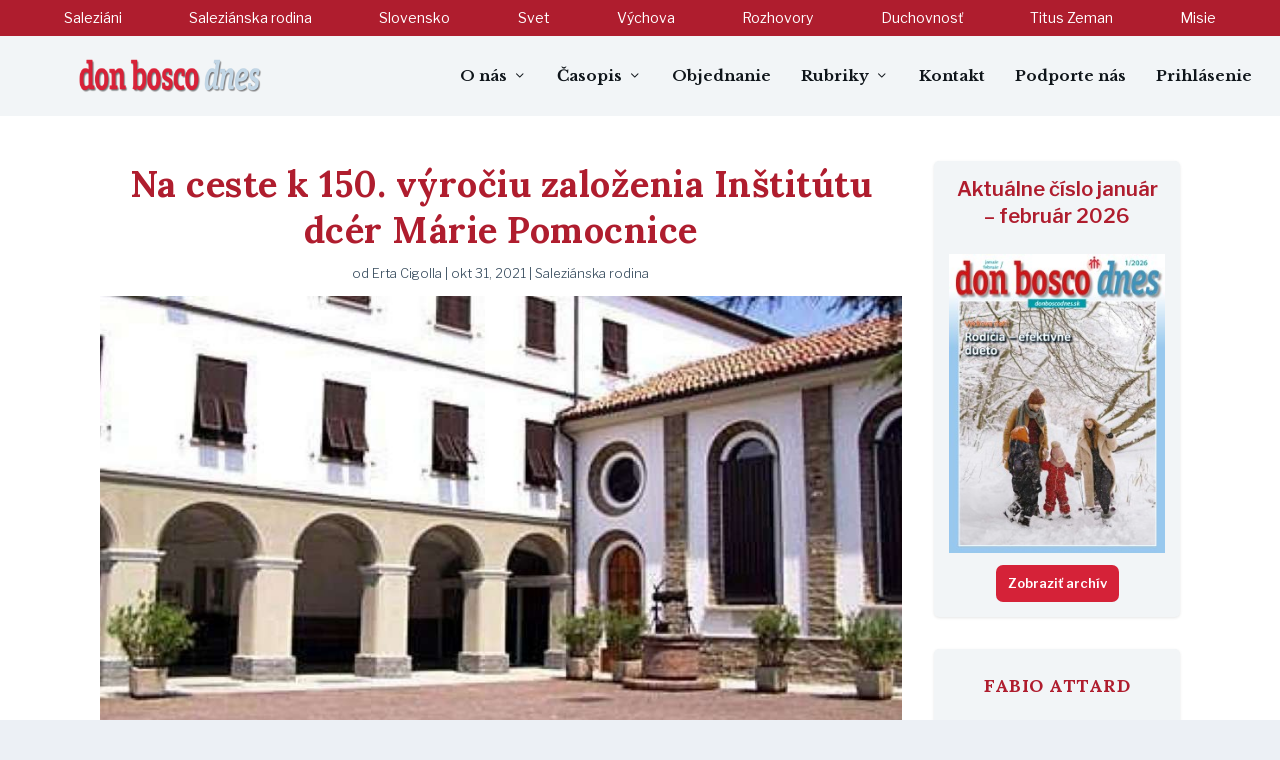

--- FILE ---
content_type: text/html; charset=UTF-8
request_url: https://donboscodnes.sk/na-ceste-k-150-vyrociu-zalozenia-institutu-dcer-marie-pomocnice/
body_size: 25693
content:
<!DOCTYPE html>
<!--[if IE 6]>
<html id="ie6" dir="ltr" lang="sk-SK"
	prefix="og: https://ogp.me/ns#"  prefix="og: https://ogp.me/ns#">
<![endif]-->
<!--[if IE 7]>
<html id="ie7" dir="ltr" lang="sk-SK"
	prefix="og: https://ogp.me/ns#"  prefix="og: https://ogp.me/ns#">
<![endif]-->
<!--[if IE 8]>
<html id="ie8" dir="ltr" lang="sk-SK"
	prefix="og: https://ogp.me/ns#"  prefix="og: https://ogp.me/ns#">
<![endif]-->
<!--[if !(IE 6) | !(IE 7) | !(IE 8)  ]><!-->
<html dir="ltr" lang="sk-SK"
	prefix="og: https://ogp.me/ns#"  prefix="og: https://ogp.me/ns#">
<!--<![endif]-->
<head>
	<meta charset="UTF-8" />
			
	<meta http-equiv="X-UA-Compatible" content="IE=edge">
	<link rel="pingback" href="https://donboscodnes.sk/xmlrpc.php" />

		<!--[if lt IE 9]>
	<script src="https://donboscodnes.sk/wp-content/themes/Extra/scripts/ext/html5.js" type="text/javascript"></script>
	<![endif]-->

	<script type="text/javascript">
		document.documentElement.className = 'js';
	</script>

	<style type="text/css">			.heateorSssInstagramBackground{background:radial-gradient(circle at 30% 107%,#fdf497 0,#fdf497 5%,#fd5949 45%,#d6249f 60%,#285aeb 90%)}
						div.heateor_sss_horizontal_sharing i.heateorSssInstagramBackground{background:#af1d2e!important;}div.heateor_sss_standard_follow_icons_container i.heateorSssInstagramBackground{background:#af1d2e;}
							div.heateor_sss_horizontal_sharing i.heateorSssInstagramBackground:hover{background:#f2f5f7!important;}div.heateor_sss_standard_follow_icons_container i.heateorSssInstagramBackground:hover{background:#f2f5f7;}
								.heateor_sss_horizontal_sharing .heateorSssSharing,.heateor_sss_standard_follow_icons_container .heateorSssSharing{
							background-color: #af1d2e;
							color: #f2f5f7;
						border-width: 0px;
			border-style: solid;
			border-color: transparent;
		}
				.heateor_sss_horizontal_sharing .heateorSssSharing:hover,.heateor_sss_standard_follow_icons_container .heateorSssSharing:hover{
							background-color: #f2f5f7;
							color: #af1d2e;
						border-color: transparent;
		}
		.heateor_sss_vertical_sharing .heateorSssSharing,.heateor_sss_floating_follow_icons_container .heateorSssSharing{
							color: #fff;
						border-width: 0px;
			border-style: solid;
			border-color: transparent;
		}
				.heateor_sss_vertical_sharing .heateorSssSharing:hover,.heateor_sss_floating_follow_icons_container .heateorSssSharing:hover{
						border-color: transparent;
		}
		
		@media screen and (max-width:783px) {.heateor_sss_vertical_sharing{display:none!important}}@media screen and (max-width:783px) {.heateor_sss_floating_follow_icons_container{display:none!important}}div.heateor_sss_sharing_title{text-align:center}ul.heateor_sss_sharing_ul{width:100%;text-align:center;}div.heateor_sss_horizontal_sharing ul.heateor_sss_sharing_ul li{float:none!important;display:inline-block;}</style>
		<!-- All in One SEO 4.3.5.1 - aioseo.com -->
		<meta name="description" content="V rámci posledného roka prípravy na toto významné jubileum sestier saleziánok pokračujeme v predstavovaní sestier FMA prvej generácie z Mornese." />
		<meta name="robots" content="max-image-preview:large" />
		<link rel="canonical" href="https://donboscodnes.sk/na-ceste-k-150-vyrociu-zalozenia-institutu-dcer-marie-pomocnice/" />
		<meta name="generator" content="All in One SEO (AIOSEO) 4.3.5.1 " />
		<meta property="og:locale" content="sk_SK" />
		<meta property="og:site_name" content="Don Bosco dnes - Saleziáni Don Bosca na Slovensku" />
		<meta property="og:type" content="article" />
		<meta property="og:title" content="Na ceste k 150. výročiu založenia Inštitútu dcér Márie Pomocnice - Don Bosco dnes" />
		<meta property="og:description" content="V rámci posledného roka prípravy na toto významné jubileum sestier saleziánok pokračujeme v predstavovaní sestier FMA prvej generácie z Mornese." />
		<meta property="og:url" content="https://donboscodnes.sk/na-ceste-k-150-vyrociu-zalozenia-institutu-dcer-marie-pomocnice/" />
		<meta property="article:published_time" content="2021-10-31T08:46:53+00:00" />
		<meta property="article:modified_time" content="2021-10-31T08:46:53+00:00" />
		<meta name="twitter:card" content="summary_large_image" />
		<meta name="twitter:title" content="Na ceste k 150. výročiu založenia Inštitútu dcér Márie Pomocnice - Don Bosco dnes" />
		<meta name="twitter:description" content="V rámci posledného roka prípravy na toto významné jubileum sestier saleziánok pokračujeme v predstavovaní sestier FMA prvej generácie z Mornese." />
		<script type="application/ld+json" class="aioseo-schema">
			{"@context":"https:\/\/schema.org","@graph":[{"@type":"BlogPosting","@id":"https:\/\/donboscodnes.sk\/na-ceste-k-150-vyrociu-zalozenia-institutu-dcer-marie-pomocnice\/#blogposting","name":"Na ceste k 150. v\u00fdro\u010diu zalo\u017eenia In\u0161tit\u00fatu dc\u00e9r M\u00e1rie Pomocnice - Don Bosco dnes","headline":"Na ceste k\u00a0150. v\u00fdro\u010diu zalo\u017eenia In\u0161tit\u00fatu dc\u00e9r M\u00e1rie Pomocnice","author":{"@id":"https:\/\/donboscodnes.sk\/author\/erta-cigolla\/#author"},"publisher":{"@id":"https:\/\/donboscodnes.sk\/#organization"},"image":{"@type":"ImageObject","url":"https:\/\/donboscodnes.sk\/wp-content\/uploads\/2021\/10\/Na-ceste-k-150-01.jpg","width":900,"height":506,"caption":"Na ceste k 150 01"},"datePublished":"2021-10-31T08:46:53+01:00","dateModified":"2021-10-31T08:46:53+01:00","inLanguage":"sk-SK","mainEntityOfPage":{"@id":"https:\/\/donboscodnes.sk\/na-ceste-k-150-vyrociu-zalozenia-institutu-dcer-marie-pomocnice\/#webpage"},"isPartOf":{"@id":"https:\/\/donboscodnes.sk\/na-ceste-k-150-vyrociu-zalozenia-institutu-dcer-marie-pomocnice\/#webpage"},"articleSection":"Salezi\u00e1nska rodina"},{"@type":"BreadcrumbList","@id":"https:\/\/donboscodnes.sk\/na-ceste-k-150-vyrociu-zalozenia-institutu-dcer-marie-pomocnice\/#breadcrumblist","itemListElement":[{"@type":"ListItem","@id":"https:\/\/donboscodnes.sk\/#listItem","position":1,"item":{"@type":"WebPage","@id":"https:\/\/donboscodnes.sk\/","name":"Home","description":"Salezi\u00e1ni Don Bosca na Slovensku","url":"https:\/\/donboscodnes.sk\/"},"nextItem":"https:\/\/donboscodnes.sk\/na-ceste-k-150-vyrociu-zalozenia-institutu-dcer-marie-pomocnice\/#listItem"},{"@type":"ListItem","@id":"https:\/\/donboscodnes.sk\/na-ceste-k-150-vyrociu-zalozenia-institutu-dcer-marie-pomocnice\/#listItem","position":2,"item":{"@type":"WebPage","@id":"https:\/\/donboscodnes.sk\/na-ceste-k-150-vyrociu-zalozenia-institutu-dcer-marie-pomocnice\/","name":"Na ceste k\u00a0150. v\u00fdro\u010diu zalo\u017eenia In\u0161tit\u00fatu dc\u00e9r M\u00e1rie Pomocnice","description":"V r\u00e1mci posledn\u00e9ho roka pr\u00edpravy na toto v\u00fdznamn\u00e9 jubileum sestier salezi\u00e1nok pokra\u010dujeme v predstavovan\u00ed sestier FMA prvej gener\u00e1cie z Mornese.","url":"https:\/\/donboscodnes.sk\/na-ceste-k-150-vyrociu-zalozenia-institutu-dcer-marie-pomocnice\/"},"previousItem":"https:\/\/donboscodnes.sk\/#listItem"}]},{"@type":"Organization","@id":"https:\/\/donboscodnes.sk\/#organization","name":"Don Bosco dnes","url":"https:\/\/donboscodnes.sk\/"},{"@type":"Person","@id":"https:\/\/donboscodnes.sk\/author\/erta-cigolla\/#author","url":"https:\/\/donboscodnes.sk\/author\/erta-cigolla\/","name":"Erta Cigolla","image":{"@type":"ImageObject","@id":"https:\/\/donboscodnes.sk\/na-ceste-k-150-vyrociu-zalozenia-institutu-dcer-marie-pomocnice\/#authorImage","url":"https:\/\/secure.gravatar.com\/avatar\/2c8e2eac9f7ec3fbe7fa58b0099d378f?s=96&d=wavatar&r=g","width":96,"height":96,"caption":"Erta Cigolla"}},{"@type":"WebPage","@id":"https:\/\/donboscodnes.sk\/na-ceste-k-150-vyrociu-zalozenia-institutu-dcer-marie-pomocnice\/#webpage","url":"https:\/\/donboscodnes.sk\/na-ceste-k-150-vyrociu-zalozenia-institutu-dcer-marie-pomocnice\/","name":"Na ceste k 150. v\u00fdro\u010diu zalo\u017eenia In\u0161tit\u00fatu dc\u00e9r M\u00e1rie Pomocnice - Don Bosco dnes","description":"V r\u00e1mci posledn\u00e9ho roka pr\u00edpravy na toto v\u00fdznamn\u00e9 jubileum sestier salezi\u00e1nok pokra\u010dujeme v predstavovan\u00ed sestier FMA prvej gener\u00e1cie z Mornese.","inLanguage":"sk-SK","isPartOf":{"@id":"https:\/\/donboscodnes.sk\/#website"},"breadcrumb":{"@id":"https:\/\/donboscodnes.sk\/na-ceste-k-150-vyrociu-zalozenia-institutu-dcer-marie-pomocnice\/#breadcrumblist"},"author":{"@id":"https:\/\/donboscodnes.sk\/author\/erta-cigolla\/#author"},"creator":{"@id":"https:\/\/donboscodnes.sk\/author\/erta-cigolla\/#author"},"image":{"@type":"ImageObject","url":"https:\/\/donboscodnes.sk\/wp-content\/uploads\/2021\/10\/Na-ceste-k-150-01.jpg","@id":"https:\/\/donboscodnes.sk\/#mainImage","width":900,"height":506,"caption":"Na ceste k 150 01"},"primaryImageOfPage":{"@id":"https:\/\/donboscodnes.sk\/na-ceste-k-150-vyrociu-zalozenia-institutu-dcer-marie-pomocnice\/#mainImage"},"datePublished":"2021-10-31T08:46:53+01:00","dateModified":"2021-10-31T08:46:53+01:00"},{"@type":"WebSite","@id":"https:\/\/donboscodnes.sk\/#website","url":"https:\/\/donboscodnes.sk\/","name":"Don Bosco dnes","description":"Salezi\u00e1ni Don Bosca na Slovensku","inLanguage":"sk-SK","publisher":{"@id":"https:\/\/donboscodnes.sk\/#organization"}}]}
		</script>
		<!-- All in One SEO -->


<!-- Search Engine Optimization by Rank Math PRO - https://s.rankmath.com/home -->
<title>Na ceste k 150. výročiu založenia Inštitútu dcér Márie Pomocnice - Don Bosco dnes</title>
<meta name="description" content="V rámci posledného roka prípravy na toto významné jubileum sestier saleziánok pokračujeme v predstavovaní sestier FMA prvej generácie z Mornese."/>
<meta name="robots" content="follow, index, max-snippet:-1, max-video-preview:-1, max-image-preview:large"/>
<link rel="canonical" href="https://donboscodnes.sk/na-ceste-k-150-vyrociu-zalozenia-institutu-dcer-marie-pomocnice/" />
<meta property="og:locale" content="sk_SK" />
<meta property="og:type" content="article" />
<meta property="og:title" content="Na ceste k 150. výročiu založenia Inštitútu dcér Márie Pomocnice - Don Bosco dnes" />
<meta property="og:description" content="V rámci posledného roka prípravy na toto významné jubileum sestier saleziánok pokračujeme v predstavovaní sestier FMA prvej generácie z Mornese." />
<meta property="og:url" content="https://donboscodnes.sk/na-ceste-k-150-vyrociu-zalozenia-institutu-dcer-marie-pomocnice/" />
<meta property="og:site_name" content="Don Bosco dnes" />
<meta property="article:publisher" content="https://www.facebook.com/saleziani.sk" />
<meta property="article:section" content="Saleziánska rodina" />
<meta property="og:image" content="https://donboscodnes.sk/wp-content/uploads/2021/10/Na-ceste-k-150-01.jpg" />
<meta property="og:image:secure_url" content="https://donboscodnes.sk/wp-content/uploads/2021/10/Na-ceste-k-150-01.jpg" />
<meta property="og:image:width" content="900" />
<meta property="og:image:height" content="506" />
<meta property="og:image:alt" content="Na ceste k 150 01" />
<meta property="og:image:type" content="image/jpeg" />
<meta name="twitter:card" content="summary_large_image" />
<meta name="twitter:title" content="Na ceste k 150. výročiu založenia Inštitútu dcér Márie Pomocnice - Don Bosco dnes" />
<meta name="twitter:description" content="V rámci posledného roka prípravy na toto významné jubileum sestier saleziánok pokračujeme v predstavovaní sestier FMA prvej generácie z Mornese." />
<meta name="twitter:image" content="https://donboscodnes.sk/wp-content/uploads/2021/10/Na-ceste-k-150-01.jpg" />
<script type="application/ld+json" class="rank-math-schema-pro">{"@context":"https://schema.org","@graph":[{"@type":"Place","@id":"https://donboscodnes.sk/#place","address":{"@type":"PostalAddress","streetAddress":"Mileti\u010dova 7","addressLocality":"Bratislava","addressRegion":"Bratislavsk\u00fd kraj","postalCode":"821 08","addressCountry":"Slovensk\u00e1 republika"}},{"@type":["EducationalOrganization","Organization"],"@id":"https://donboscodnes.sk/#organization","name":"Don Bosco dnes","url":"https://donboscodnes.sk","email":"donboscodnes@saleziani.sk","address":{"@type":"PostalAddress","streetAddress":"Mileti\u010dova 7","addressLocality":"Bratislava","addressRegion":"Bratislavsk\u00fd kraj","postalCode":"821 08","addressCountry":"Slovensk\u00e1 republika"},"logo":{"@type":"ImageObject","@id":"https://donboscodnes.sk/#logo","url":"https://donboscodnes.sk/wp-content/uploads/2021/09/don-bosco-dnes.png","caption":"Don Bosco dnes","inLanguage":"sk-SK","width":"1920","height":"1920"},"contactPoint":[{"@type":"ContactPoint","telephone":"+421903290650","contactType":"customer support"}],"location":{"@id":"https://donboscodnes.sk/#place"}},{"@type":"WebSite","@id":"https://donboscodnes.sk/#website","url":"https://donboscodnes.sk","name":"Don Bosco dnes","publisher":{"@id":"https://donboscodnes.sk/#organization"},"inLanguage":"sk-SK"},{"@type":"ImageObject","@id":"https://donboscodnes.sk/wp-content/uploads/2021/10/Na-ceste-k-150-01.jpg","url":"https://donboscodnes.sk/wp-content/uploads/2021/10/Na-ceste-k-150-01.jpg","width":"900","height":"506","caption":"Na ceste k 150 01","inLanguage":"sk-SK"},{"@type":"Person","@id":"https://donboscodnes.sk/na-ceste-k-150-vyrociu-zalozenia-institutu-dcer-marie-pomocnice/#author","name":"Erta Cigolla","image":{"@type":"ImageObject","@id":"https://secure.gravatar.com/avatar/2c8e2eac9f7ec3fbe7fa58b0099d378f?s=96&amp;d=wavatar&amp;r=g","url":"https://secure.gravatar.com/avatar/2c8e2eac9f7ec3fbe7fa58b0099d378f?s=96&amp;d=wavatar&amp;r=g","caption":"Erta Cigolla","inLanguage":"sk-SK"},"worksFor":{"@id":"https://donboscodnes.sk/#organization"}},{"@type":"WebPage","@id":"https://donboscodnes.sk/na-ceste-k-150-vyrociu-zalozenia-institutu-dcer-marie-pomocnice/#webpage","url":"https://donboscodnes.sk/na-ceste-k-150-vyrociu-zalozenia-institutu-dcer-marie-pomocnice/","name":"Na ceste k\u00a0150. v\u00fdro\u010diu zalo\u017eenia In\u0161tit\u00fatu dc\u00e9r M\u00e1rie Pomocnice - Don Bosco dnes","datePublished":"2021-10-31T09:46:53+01:00","dateModified":"2021-10-31T09:46:53+01:00","author":{"@id":"https://donboscodnes.sk/na-ceste-k-150-vyrociu-zalozenia-institutu-dcer-marie-pomocnice/#author"},"isPartOf":{"@id":"https://donboscodnes.sk/#website"},"primaryImageOfPage":{"@id":"https://donboscodnes.sk/wp-content/uploads/2021/10/Na-ceste-k-150-01.jpg"},"inLanguage":"sk-SK"},{"@type":"NewsArticle","headline":"Na ceste k\u00a0150. v\u00fdro\u010diu zalo\u017eenia In\u0161tit\u00fatu dc\u00e9r M\u00e1rie Pomocnice - Don Bosco dnes","keywords":"ceste","datePublished":"2021-10-31T09:46:53+01:00","dateModified":"2021-10-31T09:46:53+01:00","author":{"@id":"https://donboscodnes.sk/na-ceste-k-150-vyrociu-zalozenia-institutu-dcer-marie-pomocnice/#author"},"publisher":{"@id":"https://donboscodnes.sk/#organization"},"description":"V\u00a0r\u00e1mci posledn\u00e9ho roka pr\u00edpravy na toto v\u00fdznamn\u00e9 jubileum sestier salezi\u00e1nok pokra\u010dujeme v\u00a0predstavovan\u00ed sestier FMA prvej gener\u00e1cie z\u00a0Mornese.","name":"Na ceste k\u00a0150. v\u00fdro\u010diu zalo\u017eenia In\u0161tit\u00fatu dc\u00e9r M\u00e1rie Pomocnice - Don Bosco dnes","@id":"https://donboscodnes.sk/na-ceste-k-150-vyrociu-zalozenia-institutu-dcer-marie-pomocnice/#richSnippet","isPartOf":{"@id":"https://donboscodnes.sk/na-ceste-k-150-vyrociu-zalozenia-institutu-dcer-marie-pomocnice/#webpage"},"image":{"@id":"https://donboscodnes.sk/wp-content/uploads/2021/10/Na-ceste-k-150-01.jpg"},"inLanguage":"sk-SK","mainEntityOfPage":{"@id":"https://donboscodnes.sk/na-ceste-k-150-vyrociu-zalozenia-institutu-dcer-marie-pomocnice/#webpage"}}]}</script>
<!-- /Rank Math WordPress SEO plugin -->

<link rel='dns-prefetch' href='//fonts.googleapis.com' />
<link rel='dns-prefetch' href='//s.w.org' />
<link rel="alternate" type="application/rss+xml" title="RSS kanál: Don Bosco dnes &raquo;" href="https://donboscodnes.sk/feed/" />
<link rel="alternate" type="application/rss+xml" title="RSS kanál komentárov webu Don Bosco dnes &raquo;" href="https://donboscodnes.sk/comments/feed/" />
<link rel="alternate" type="application/rss+xml" title="RSS kanál komentárov webu Don Bosco dnes &raquo; ku článku Na ceste k 150. výročiu založenia Inštitútu dcér Márie Pomocnice" href="https://donboscodnes.sk/na-ceste-k-150-vyrociu-zalozenia-institutu-dcer-marie-pomocnice/feed/" />
		<script type="text/javascript">
			window._wpemojiSettings = {"baseUrl":"https:\/\/s.w.org\/images\/core\/emoji\/13.1.0\/72x72\/","ext":".png","svgUrl":"https:\/\/s.w.org\/images\/core\/emoji\/13.1.0\/svg\/","svgExt":".svg","source":{"concatemoji":"https:\/\/donboscodnes.sk\/wp-includes\/js\/wp-emoji-release.min.js?ver=5.8"}};
			!function(e,a,t){var n,r,o,i=a.createElement("canvas"),p=i.getContext&&i.getContext("2d");function s(e,t){var a=String.fromCharCode;p.clearRect(0,0,i.width,i.height),p.fillText(a.apply(this,e),0,0);e=i.toDataURL();return p.clearRect(0,0,i.width,i.height),p.fillText(a.apply(this,t),0,0),e===i.toDataURL()}function c(e){var t=a.createElement("script");t.src=e,t.defer=t.type="text/javascript",a.getElementsByTagName("head")[0].appendChild(t)}for(o=Array("flag","emoji"),t.supports={everything:!0,everythingExceptFlag:!0},r=0;r<o.length;r++)t.supports[o[r]]=function(e){if(!p||!p.fillText)return!1;switch(p.textBaseline="top",p.font="600 32px Arial",e){case"flag":return s([127987,65039,8205,9895,65039],[127987,65039,8203,9895,65039])?!1:!s([55356,56826,55356,56819],[55356,56826,8203,55356,56819])&&!s([55356,57332,56128,56423,56128,56418,56128,56421,56128,56430,56128,56423,56128,56447],[55356,57332,8203,56128,56423,8203,56128,56418,8203,56128,56421,8203,56128,56430,8203,56128,56423,8203,56128,56447]);case"emoji":return!s([10084,65039,8205,55357,56613],[10084,65039,8203,55357,56613])}return!1}(o[r]),t.supports.everything=t.supports.everything&&t.supports[o[r]],"flag"!==o[r]&&(t.supports.everythingExceptFlag=t.supports.everythingExceptFlag&&t.supports[o[r]]);t.supports.everythingExceptFlag=t.supports.everythingExceptFlag&&!t.supports.flag,t.DOMReady=!1,t.readyCallback=function(){t.DOMReady=!0},t.supports.everything||(n=function(){t.readyCallback()},a.addEventListener?(a.addEventListener("DOMContentLoaded",n,!1),e.addEventListener("load",n,!1)):(e.attachEvent("onload",n),a.attachEvent("onreadystatechange",function(){"complete"===a.readyState&&t.readyCallback()})),(n=t.source||{}).concatemoji?c(n.concatemoji):n.wpemoji&&n.twemoji&&(c(n.twemoji),c(n.wpemoji)))}(window,document,window._wpemojiSettings);
		</script>
		<meta content="Extra v.4.10.1" name="generator"/><style type="text/css">
img.wp-smiley,
img.emoji {
	display: inline !important;
	border: none !important;
	box-shadow: none !important;
	height: 1em !important;
	width: 1em !important;
	margin: 0 .07em !important;
	vertical-align: -0.1em !important;
	background: none !important;
	padding: 0 !important;
}
</style>
	<link rel='stylesheet' id='wp-block-library-css'  href='https://donboscodnes.sk/wp-includes/css/dist/block-library/style.min.css?ver=5.8' type='text/css' media='all' />
<link rel='stylesheet' id='dashicons-css'  href='https://donboscodnes.sk/wp-includes/css/dashicons.min.css?ver=5.8' type='text/css' media='all' />
<link rel='stylesheet' id='post-views-counter-frontend-css'  href='https://donboscodnes.sk/wp-content/plugins/post-views-counter/css/frontend.css?ver=1.3.5' type='text/css' media='all' />
<link rel='stylesheet' id='toc-screen-css'  href='https://donboscodnes.sk/wp-content/plugins/table-of-contents-plus/screen.min.css?ver=2106' type='text/css' media='all' />
<link rel='stylesheet' id='wordpress-popular-posts-css-css'  href='https://donboscodnes.sk/wp-content/plugins/wordpress-popular-posts/assets/css/wpp.css?ver=5.4.2' type='text/css' media='all' />
<link rel='stylesheet' id='et-builder-googlefonts-cached-css'  href='https://fonts.googleapis.com/css?family=Lora:regular,500,600,700,italic,500italic,600italic,700italic|Libre+Franklin:100,200,300,regular,500,600,700,800,900,100italic,200italic,300italic,italic,500italic,600italic,700italic,800italic,900italic|Libre+Baskerville:regular,italic,700&#038;subset=cyrillic,cyrillic-ext,latin,latin-ext,vietnamese&#038;display=swap' type='text/css' media='all' />
<link rel='stylesheet' id='heateor_sss_frontend_css-css'  href='https://donboscodnes.sk/wp-content/plugins/sassy-social-share/public/css/sassy-social-share-public.css?ver=3.3.23' type='text/css' media='all' />
<link rel='stylesheet' id='heateor_sss_sharing_svg-css'  href='https://donboscodnes.sk/wp-content/plugins/sassy-social-share/admin/css/sassy-social-share-default-svg-horizontal.css?ver=3.3.23' type='text/css' media='all' />
<link rel='stylesheet' id='heateor_sss_sharing_svg_hover-css'  href='https://donboscodnes.sk/wp-content/plugins/sassy-social-share/admin/css/sassy-social-share-hover-svg-horizontal.css?ver=3.3.23' type='text/css' media='all' />
<link rel='stylesheet' id='heateor_sss_sharing_default_svg-css'  href='https://donboscodnes.sk/wp-content/plugins/sassy-social-share/admin/css/sassy-social-share-svg.css?ver=3.3.23' type='text/css' media='all' />
<link rel='stylesheet' id='extra-style-css'  href='https://donboscodnes.sk/wp-content/themes/Extra/style-static.min.css?ver=4.10.1' type='text/css' media='all' />
<script type='text/javascript' src='https://donboscodnes.sk/wp-includes/js/jquery/jquery.min.js?ver=3.6.0' id='jquery-core-js'></script>
<script type='text/javascript' src='https://donboscodnes.sk/wp-includes/js/jquery/jquery-migrate.min.js?ver=3.3.2' id='jquery-migrate-js'></script>
<script type='application/json' id='wpp-json'>
{"sampling_active":1,"sampling_rate":1,"ajax_url":"https:\/\/donboscodnes.sk\/wp-json\/wordpress-popular-posts\/v1\/popular-posts","api_url":"https:\/\/donboscodnes.sk\/wp-json\/wordpress-popular-posts","ID":1981,"token":"e4e4ade936","lang":0,"debug":0}
</script>
<script type='text/javascript' src='https://donboscodnes.sk/wp-content/plugins/wordpress-popular-posts/assets/js/wpp.min.js?ver=5.4.2' id='wpp-js-js'></script>
<link rel="https://api.w.org/" href="https://donboscodnes.sk/wp-json/" /><link rel="alternate" type="application/json" href="https://donboscodnes.sk/wp-json/wp/v2/posts/1981" /><link rel="EditURI" type="application/rsd+xml" title="RSD" href="https://donboscodnes.sk/xmlrpc.php?rsd" />
<link rel="wlwmanifest" type="application/wlwmanifest+xml" href="https://donboscodnes.sk/wp-includes/wlwmanifest.xml" /> 
<meta name="generator" content="WordPress 5.8" />
<link rel='shortlink' href='https://donboscodnes.sk/?p=1981' />
<link rel="alternate" type="application/json+oembed" href="https://donboscodnes.sk/wp-json/oembed/1.0/embed?url=https%3A%2F%2Fdonboscodnes.sk%2Fna-ceste-k-150-vyrociu-zalozenia-institutu-dcer-marie-pomocnice%2F" />
<link rel="alternate" type="text/xml+oembed" href="https://donboscodnes.sk/wp-json/oembed/1.0/embed?url=https%3A%2F%2Fdonboscodnes.sk%2Fna-ceste-k-150-vyrociu-zalozenia-institutu-dcer-marie-pomocnice%2F&#038;format=xml" />
        <style>
            @-webkit-keyframes bgslide {
                from {
                    background-position-x: 0;
                }
                to {
                    background-position-x: -200%;
                }
            }

            @keyframes bgslide {
                    from {
                        background-position-x: 0;
                    }
                    to {
                        background-position-x: -200%;
                    }
            }

            .wpp-widget-placeholder {
                margin: 0 auto;
                width: 60px;
                height: 3px;
                background: #dd3737;
                background: -webkit-gradient(linear, left top, right top, from(#dd3737), color-stop(10%, #571313), to(#dd3737));
                background: linear-gradient(90deg, #dd3737 0%, #571313 10%, #dd3737 100%);
                background-size: 200% auto;
                border-radius: 3px;
                -webkit-animation: bgslide 1s infinite linear;
                animation: bgslide 1s infinite linear;
            }
        </style>
        <meta name="viewport" content="width=device-width, initial-scale=1.0, maximum-scale=1.0, user-scalable=1" />
		<style type="text/css">
			#wp-admin-bar-pvc-post-views .pvc-graph-container { padding-top: 6px; padding-bottom: 6px; position: relative; display: block; height: 100%; box-sizing: border-box; }
			#wp-admin-bar-pvc-post-views .pvc-line-graph {
				display: inline-block;
				width: 1px;
				margin-right: 1px;
				background-color: #ccc;
				vertical-align: baseline;
			}
			#wp-admin-bar-pvc-post-views .pvc-line-graph:hover { background-color: #eee; }
			#wp-admin-bar-pvc-post-views .pvc-line-graph-0 { height: 1% }
			#wp-admin-bar-pvc-post-views .pvc-line-graph-1 { height: 5% }
			#wp-admin-bar-pvc-post-views .pvc-line-graph-2 { height: 10% }
			#wp-admin-bar-pvc-post-views .pvc-line-graph-3 { height: 15% }
			#wp-admin-bar-pvc-post-views .pvc-line-graph-4 { height: 20% }
			#wp-admin-bar-pvc-post-views .pvc-line-graph-5 { height: 25% }
			#wp-admin-bar-pvc-post-views .pvc-line-graph-6 { height: 30% }
			#wp-admin-bar-pvc-post-views .pvc-line-graph-7 { height: 35% }
			#wp-admin-bar-pvc-post-views .pvc-line-graph-8 { height: 40% }
			#wp-admin-bar-pvc-post-views .pvc-line-graph-9 { height: 45% }
			#wp-admin-bar-pvc-post-views .pvc-line-graph-10 { height: 50% }
			#wp-admin-bar-pvc-post-views .pvc-line-graph-11 { height: 55% }
			#wp-admin-bar-pvc-post-views .pvc-line-graph-12 { height: 60% }
			#wp-admin-bar-pvc-post-views .pvc-line-graph-13 { height: 65% }
			#wp-admin-bar-pvc-post-views .pvc-line-graph-14 { height: 70% }
			#wp-admin-bar-pvc-post-views .pvc-line-graph-15 { height: 75% }
			#wp-admin-bar-pvc-post-views .pvc-line-graph-16 { height: 80% }
			#wp-admin-bar-pvc-post-views .pvc-line-graph-17 { height: 85% }
			#wp-admin-bar-pvc-post-views .pvc-line-graph-18 { height: 90% }
			#wp-admin-bar-pvc-post-views .pvc-line-graph-19 { height: 95% }
			#wp-admin-bar-pvc-post-views .pvc-line-graph-20 { height: 100% }
		</style><script id="google_gtagjs" src="https://www.googletagmanager.com/gtag/js?id=UA-210546540-1" async="async" type="text/javascript"></script>
<script id="google_gtagjs-inline" type="text/javascript">
window.dataLayer = window.dataLayer || [];function gtag(){dataLayer.push(arguments);}gtag('js', new Date());gtag('config', 'UA-210546540-1', {} );
</script>
<meta name="viewport" content="width=device-width, initial-scale=1.0, maximum-scale=2.0, user-scalable=1"><link rel="icon" href="https://donboscodnes.sk/wp-content/uploads/2021/09/cropped-don-bosc-fav-32x32.jpg" sizes="32x32" />
<link rel="icon" href="https://donboscodnes.sk/wp-content/uploads/2021/09/cropped-don-bosc-fav-192x192.jpg" sizes="192x192" />
<link rel="apple-touch-icon" href="https://donboscodnes.sk/wp-content/uploads/2021/09/cropped-don-bosc-fav-180x180.jpg" />
<meta name="msapplication-TileImage" content="https://donboscodnes.sk/wp-content/uploads/2021/09/cropped-don-bosc-fav-270x270.jpg" />
<style id="et-extra-customizer-global-cached-inline-styles">#main-content .container,.boxed_layout #page-container,.boxed_layout,.boxed_layout.et_fixed_nav .et-fixed-header #main-header{max-width:1200px}.widget_et_recent_tweets .widget_list a,.widget_et_recent_tweets .et-extra-icon,.widget_et_recent_tweets .widget-footer .et-extra-social-icon,.widget_et_recent_tweets .widget-footer .et-extra-social-icon::before,.project-details .project-details-title,.et_filterable_portfolio .filterable_portfolio_filter a.current,.et_extra_layout .et_pb_extra_column_main .et_pb_column .module-head h1,.et_pb_extra_column .module-head h1,#portfolio_filter a.current,.woocommerce div.product div.summary .product_meta a,.woocommerce-page div.product div.summary .product_meta a,.et_pb_widget.woocommerce .product_list_widget li .amount,.et_pb_widget li a:hover,.et_pb_widget.woocommerce .product_list_widget li a:hover,.et_pb_widget.widget_et_recent_videos .widget_list .title:hover,.et_pb_widget.widget_et_recent_videos .widget_list .title.active,.woocommerce .woocommerce-info:before{color:#d52238}.single .score-bar,.widget_et_recent_reviews .review-breakdowns .score-bar,.et_pb_extra_module .posts-list article .post-thumbnail,.et_extra_other_module .posts-list article .post-thumbnail,.et_pb_widget .widget_list_portrait,.et_pb_widget .widget_list_thumbnail,.quote-format,.link-format,.audio-format .audio-wrapper,.paginated .pagination li.active,.score-bar,.review-summary-score-box,.post-footer .rating-stars #rating-stars img.star-on,.post-footer .rating-stars #rated-stars img.star-on,.author-box-module .author-box-avatar,.timeline-menu li.active a:before,.woocommerce div.product form.cart .button,.woocommerce div.product form.cart .button.disabled,.woocommerce div.product form.cart .button.disabled:hover,.woocommerce-page div.product form.cart .button,.woocommerce-page div.product form.cart .button.disabled,.woocommerce-page div.product form.cart .button.disabled:hover,.woocommerce div.product form.cart .read-more-button,.woocommerce-page div.product form.cart .read-more-button,.woocommerce div.product form.cart .post-nav .nav-links .button,.woocommerce-page div.product form.cart .post-nav .nav-links .button,.woocommerce .woocommerce-message,.woocommerce-page .woocommerce-message{background-color:#d52238}#et-menu>li>ul,#et-menu li>ul,#et-menu>li>ul>li>ul,.et-top-search-primary-menu-item .et-top-search,.et_pb_module,.module,.page article,.authors-page .page,#timeline-sticky-header,.et_extra_other_module,.woocommerce .woocommerce-info{border-color:#d52238}h1,h2,h3,h4,h5,h6,h1 a,h2 a,h3 a,h4 a,h5 a,h6 a{font-size:20px}body{font-size:15px}body,p{line-height:1.6em}h1,h2,h3,h4,h5,h6,h1 a,h2 a,h3 a,h4 a,h5 a,h6 a{font-weight:bold;font-style:normal;text-transform:none;text-decoration:none}h1,h2,h3,h4,h5,h6,h1 a,h2 a,h3 a,h4 a,h5 a,h6 a{font-family:'Lora',Georgia,"Times New Roman",serif}body{font-family:'Libre Franklin',Helvetica,Arial,Lucida,sans-serif}a,a:visited,.post-content a,.et_pb_pagebuilder_layout .et_pb_blurb_container p a,.et_pb_pagebuilder_layout .et_pb_code a,.et_pb_pagebuilder_layout .et_pb_promo_description a,.et_pb_pagebuilder_layout .et_pb_newsletter_description a,.et_pb_pagebuilder_layout .et_pb_team_member_description>a,.et_pb_pagebuilder_layout .et_pb_pricing li a,.et_pb_pagebuilder_layout .et_pb_slide_content a,.et_pb_pagebuilder_layout .et_pb_tab a,.et_pb_pagebuilder_layout .et_pb_text a,.et_pb_pagebuilder_layout .et_pb_toggle_content a,.et_pb_pagebuilder_layout .et_pb_fullwidth_code a{color:#d52238}body{color:#0f151a}h1,h2,h3,h4,h5,h6,h1 a,h2 a,h3 a,h4 a,h5 a,h6 a{color:#af1d2e}.archive h1,.search h1{color:#af1d2e}#page-container{background-color:#ccd6e0}#et-menu li a{font-size:15px}#et-menu li{font-family:'Libre Baskerville',Georgia,"Times New Roman",serif}#et-navigation ul li,#et-navigation li a,#et-navigation>ul>li>a{font-weight:600;font-style:normal;text-transform:none;text-decoration:none}#et-menu>li a,#et-menu>li.menu-item-has-children>a:after,#et-menu>li.mega-menu-featured>a:after,#et-extra-mobile-menu>li.mega-menu-featured>a:after{color:#0f151a}#et-menu>li>a:hover,#et-menu>li.menu-item-has-children>a:hover:after,#et-menu>li.mega-menu-featured>a:hover:after,#et-navigation>ul#et-menu>li.current-menu-item>a,#et-navigation>ul#et-menu>li.current_page_item>a,#et-extra-mobile-menu>li.mega-menu-featured>a:hover:after,#et-extra-mobile-menu>li.current-menu-item>a,#et-extra-mobile-menu>li.current_page_item>a,#et-extra-mobile-menu>li>a:hover{color:#af1d2e}#et-navigation>ul>li>a:before{background-color:#af1d2e}#main-header{background-color:#f2f5f7}#et-menu>li>ul,#et-menu li>ul,#et-menu>li>ul>li>ul,#et-mobile-navigation nav,.et-top-search-primary-menu-item .et-top-search{background-color:#e0e4e5}#et-menu li.mega-menu-featured>ul li.menu-item .recent-list .recent-post,#et-extra-mobile-menu li.mega-menu-featured>ul li.menu-item .recent-list .recent-post,#et-menu li.mega-menu>ul>li>a,#et-menu li.mega-menu>ul li:last-child a,#et-menu li>ul li a{border-color:#e0e4e5}#et-menu li>ul li a,#et-menu li.mega-menu>ul>li>a,#et-menu .sub-menu li.mega-menu-featured>a:after,#et-menu .sub-menu li.menu-item-has-children>a:after,#et-extra-mobile-menu .sub-menu li.mega-menu-featured>a:after,#et-extra-mobile-menu li a,#et-menu li.mega-menu-featured>ul li .title,#et-extra-mobile-menu li.mega-menu-featured>ul li .title,#et-menu li.mega-menu-featured>ul li .featured-post h2,#et-extra-mobile-menu li.mega-menu-featured>ul li .featured-post h2,#et-menu li.mega-menu-featured>ul li .featured-post .post-meta a,#et-extra-mobile-menu li.mega-menu-featured>ul li .featured-post .post-meta a,#et-menu li.mega-menu-featured>ul li.menu-item .recent-list .recent-post .post-content .post-meta,#et-extra-mobile-menu li.mega-menu-featured>ul li.menu-item .recent-list .recent-post .post-content .post-meta,#et-menu li.mega-menu-featured>ul li.menu-item .recent-list .recent-post .post-content .post-meta a,#et-extra-mobile-menu li.mega-menu-featured>ul li.menu-item .recent-list .recent-post .post-content .post-meta a{color:#af1d2e}#et-menu li>ul li a:hover,#et-extra-mobile-menu li>ul li a:hover,#et-menu li>ul li.current-menu-item a,#et-menu li>ul li.current_page_item a,#et-extra-mobile-menu li>ul li.current-menu-item a,#et-extra-mobile-menu li>ul li.current_page_item a,#et-menu li.mega-menu>ul>li>a:hover,#et-menu .sub-menu li.mega-menu-featured>a:hover:after,#et-menu .sub-menu li.menu-item-has-children>a:hover:after,#et-extra-mobile-menu .sub-menu li.mega-menu-featured>a:hover:after,#et-menu li.mega-menu-featured>ul li .featured-post .post-meta a:hover,#et-extra-mobile-menu li.mega-menu-featured>ul li .featured-post .post-meta a:hover,#et-menu li.mega-menu-featured>ul li.menu-item .recent-list .recent-post .post-content .post-meta a:hover,#et-extra-mobile-menu li.mega-menu-featured>ul li.menu-item .recent-list .recent-post .post-content .post-meta a:hover{color:#000000}#top-header{background-color:#af1d2e}#et-secondary-menu a,#et-secondary-menu li.menu-item-has-children>a:after{color:#ffffff}#et-secondary-menu li a:hover,#et-secondary-menu>li>a:hover:before,#et-secondary-menu li.menu-item-has-children>a:hover:after,#et-secondary-menu li.current-menu-item>a{color:#000000}#et-secondary-menu>li>a:hover:before{text-shadow:10px 0 #000000,-10px 0 #000000}#et-secondary-nav #et-secondary-menu{background-color:#dd3333}.et-fixed-header #et-menu>li a,.et-fixed-header #et-menu>li.menu-item-has-children>a:after,.et-fixed-header #et-menu>li.mega-menu-featured>a:after,.et-fixed-header #et-extra-mobile-menu>li.mega-menu-featured>a:after{color:#0f151a}.et-fixed-header #et-navigation>ul#et-menu>li.current-menu-item>a,.et-fixed-header #et-navigation>ul#et-menu>li.li.current_page_item>a,.et-fixed-header #et-navigation>ul#et-menu>li>a:hover,.et-fixed-header #et-navigation>ul#et-menu>li.menu-item-has-children>a:hover:after,.et-fixed-header #et-navigation>ul#et-menu>li.mega-menu-featured>a:hover:after,.et-fixed-header #et-extra-mobile-menu>li.mega-menu-featured>a:hover:after{color:#d52238}.et-fixed-header #et-navigation>ul>li>a:before{background-color:#d52238}.et-fixed-header #main-header{background-color:#f2f5f7}#footer h4,#footer .et_pb_widget h4.widgettitle{font-size:16px}#footer,#footer li,#footer p,#footer a,#footer span,#footer .post-meta{line-height:1.5em}#footer .et_pb_widget,#footer div,#footer .et_pb_widget p,#footer .et_pb_widget ins,#footer .et_pb_widget span,#footer .et_pb_widget strong,#footer .widget_list li .post-meta,#footer .et_pb_widget .recentcomments .post-title,#footer .et_pb_widget .recentcomments .comment-author-link,#footer .et_pb_widget .recentcomments .author,#footer .widget_calendar td,#footer .widget_et_recent_tweets .et-extra-icon:before{color:#ffffff}#footer h4,#footer .et_pb_widget h4.widgettitle{color:#ffffff}.et_pb_widget ul li .children a:before,.et_pb_widget .widget-list li .children a:before,.widget.woocommerce .product_list_widget li .children a:before{color:#ffffff}#footer-bottom{background-color:#af1d2e}#footer-info,#footer-info a{color:#ffffff}#footer-info a{font-weight:bold;font-style:normal;text-transform:none;text-decoration:none}#footer-nav ul li a{color:#93aabe}#footer-nav ul li a:hover,#footer-nav ul li a:active{color:#93aabe}#footer #footer-bottom #footer-nav ul.et-extra-social-icons .et-extra-icon:before{color:#ffffff}#page-container .button,#page-container button,#page-container button[type="submit"],#page-container input[type="submit"],#page-container input[type="reset"],#page-container input[type="button"],.read-more-button,.comment-body .comment_area .comment-content .reply-container .comment-reply-link,.widget_tag_cloud a,.widget_tag_cloud a:visited,.post-nav .nav-links .button,a.read-more-button,a.read-more-button:visited,#footer .widget_tag_cloud a,#footer .widget_tag_cloud a:visited,#footer a.read-more-button,#footer a.read-more-button:visited,#footer .button,#footer button,#footer button[type="submit"],#footer input[type="submit"],#footer input[type="reset"],#footer input[type="button"],.et_pb_button{font-size:13px}#page-container .button,#page-container button,#page-container button[type="submit"],#page-container input[type="submit"],#page-container input[type="reset"],#page-container input[type="button"],.read-more-button,.comment-body .comment_area .comment-content .reply-container .comment-reply-link,.widget_tag_cloud a,.widget_tag_cloud a:visited,.post-nav .nav-links .button,a.read-more-button,a.read-more-button:visited,#footer .widget_tag_cloud a,#footer .widget_tag_cloud a:visited,#footer a.read-more-button,#footer a.read-more-button:visited,#footer .button,#footer button,#footer button[type="submit"],#footer input[type="submit"],#footer input[type="reset"],#footer input[type="button"],.et_pb_button{color:#f2f5f7}#page-container .button,#page-container button,#page-container button[type="submit"],#page-container input[type="submit"],#page-container input[type="reset"],#page-container input[type="button"],.read-more-button,.comment-body .comment_area .comment-content .reply-container .comment-reply-link,.widget_tag_cloud a,.widget_tag_cloud a:visited,.post-nav .nav-links .button,a.read-more-button,a.read-more-button:visited,#footer .widget_tag_cloud a,#footer .widget_tag_cloud a:visited,#footer a.read-more-button,#footer a.read-more-button:visited,#footer .button,#footer button,#footer button[type="submit"],#footer input[type="submit"],#footer input[type="reset"],#footer input[type="button"],.et_pb_button{background-color:#d52238}#page-container .button,#page-container button,#page-container button[type="submit"],#page-container input[type="submit"],#page-container input[type="reset"],#page-container input[type="button"],.read-more-button,.comment-body .comment_area .comment-content .reply-container .comment-reply-link,.widget_tag_cloud a,.widget_tag_cloud a:visited,.post-nav .nav-links .button,a.read-more-button,a.read-more-button:visited,#footer .widget_tag_cloud a,#footer .widget_tag_cloud a:visited,#footer a.read-more-button,#footer a.read-more-button:visited,#footer .button,#footer button,#footer button[type="submit"],#footer input[type="submit"],#footer input[type="reset"],#footer input[type="button"],.et_pb_button{border-color:#d52238}#page-container .button,#page-container button,#page-container button[type="submit"],#page-container input[type="submit"],#page-container input[type="reset"],#page-container input[type="button"],.read-more-button,.comment-body .comment_area .comment-content .reply-container .comment-reply-link,.widget_tag_cloud a,.widget_tag_cloud a:visited,.post-nav .nav-links .button,a.read-more-button,a.read-more-button:visited,#footer .widget_tag_cloud a,#footer .widget_tag_cloud a:visited,#footer a.read-more-button,#footer a.read-more-button:visited,#footer .button,#footer button,#footer button[type="submit"],#footer input[type="submit"],#footer input[type="reset"],#footer input[type="button"],.et_pb_button{border-radius:7px}#page-container .button,#page-container button,#page-container button[type="submit"],#page-container input[type="submit"],#page-container input[type="reset"],#page-container input[type="button"],.read-more-button,.comment-body .comment_area .comment-content .reply-container .comment-reply-link,.widget_tag_cloud a,.widget_tag_cloud a:visited,.post-nav .nav-links .button,a.read-more-button,a.read-more-button:visited,#footer .widget_tag_cloud a,#footer .widget_tag_cloud a:visited,#footer a.read-more-button,#footer a.read-more-button:visited,#footer .button,#footer button,#footer button[type="submit"],#footer input[type="submit"],#footer input[type="reset"],#footer input[type="button"],.et_pb_button{font-weight:600;font-style:normal;text-transform:none;text-decoration:none}#page-container .button:hover,#page-container button:hover,#page-container button[type="submit"]:hover,#page-container input[type="submit"]:hover,#page-container input[type="reset"]:hover,#page-container input[type="button"]:hover,.read-more-button:hover,.comment-body .comment_area .comment-content .reply-container .comment-reply-link:hover,.widget_tag_cloud a:hover,.widget_tag_cloud a:visited:hover,.post-nav .nav-links .button:hover,a.read-more-button:hover,a.read-more-button:visited:hover,#footer .widget_tag_cloud a:hover,#footer .widget_tag_cloud a:visited:hover,#footer a.read-more-button:hover,#footer a.read-more-button:visited:hover,#footer .button:hover,#footer button:hover,#footer button[type="submit"]:hover,#footer input[type="submit"]:hover,#footer input[type="reset"]:hover,#footer input[type="button"]:hover,.et_pb_button:hover{color:#ffffff}#page-container .button:hover,#page-container button:hover,#page-container button[type="submit"]:hover,#page-container input[type="submit"]:hover,#page-container input[type="reset"]:hover,#page-container input[type="button"]:hover,.read-more-button:hover,.comment-body .comment_area .comment-content .reply-container .comment-reply-link:hover,.widget_tag_cloud a:hover,.widget_tag_cloud a:visited:hover,.post-nav .nav-links .button:hover,a.read-more-button:hover,a.read-more-button:visited:hover,#footer .widget_tag_cloud a:hover,#footer .widget_tag_cloud a:visited:hover,#footer a.read-more-button:hover,#footer a.read-more-button:visited:hover,#footer .button:hover,#footer button:hover,#footer button[type="submit"]:hover,#footer input[type="submit"]:hover,#footer input[type="reset"]:hover,#footer input[type="button"]:hover,.et_pb_button:hover{background-color:#5c7c99}#page-container .button:hover,#page-container button:hover,#page-container button[type="submit"]:hover,#page-container input[type="submit"]:hover,#page-container input[type="reset"]:hover,#page-container input[type="button"]:hover,.read-more-button:hover,.comment-body .comment_area .comment-content .reply-container .comment-reply-link:hover,.widget_tag_cloud a:hover,.widget_tag_cloud a:visited:hover,.post-nav .nav-links .button:hover,a.read-more-button:hover,a.read-more-button:visited:hover,#footer .widget_tag_cloud a:hover,#footer .widget_tag_cloud a:visited:hover,#footer a.read-more-button:hover,#footer a.read-more-button:visited:hover,#footer .button:hover,#footer button:hover,#footer button[type="submit"]:hover,#footer input[type="submit"]:hover,#footer input[type="reset"]:hover,#footer input[type="button"]:hover,.et_pb_button:hover{border-color:#d52238}#page-container .button:hover,#page-container button:hover,#page-container button[type="submit"]:hover,#page-container input[type="submit"]:hover,#page-container input[type="reset"]:hover,#page-container input[type="button"]:hover,.read-more-button:hover,.comment-body .comment_area .comment-content .reply-container .comment-reply-link:hover,.widget_tag_cloud a:hover,.widget_tag_cloud a:visited:hover,.post-nav .nav-links .button:hover,a.read-more-button:hover,a.read-more-button:visited:hover,#footer .widget_tag_cloud a:hover,#footer .widget_tag_cloud a:visited:hover,#footer a.read-more-button:hover,#footer a.read-more-button:visited:hover,#footer .button:hover,#footer button:hover,#footer button[type="submit"]:hover,#footer input[type="submit"]:hover,#footer input[type="reset"]:hover,#footer input[type="button"]:hover,.et_pb_button:hover{border-radius:5px}#page-container .button:hover,#page-container button:hover,#page-container button[type="submit"]:hover,#page-container input[type="submit"]:hover,#page-container input[type="reset"]:hover,#page-container input[type="button"]:hover,.read-more-button:hover,.comment-body .comment_area .comment-content .reply-container .comment-reply-link:hover,.widget_tag_cloud a:hover,.widget_tag_cloud a:visited:hover,.post-nav .nav-links .button:hover,a.read-more-button:hover,a.read-more-button:visited:hover,#footer .widget_tag_cloud a:hover,#footer .widget_tag_cloud a:visited:hover,#footer a.read-more-button:hover,#footer a.read-more-button:visited:hover,#footer .button:hover,#footer button:hover,#footer button[type="submit"]:hover,#footer input[type="submit"]:hover,#footer input[type="reset"]:hover,#footer input[type="button"]:hover,.et_pb_button:hover{font-weight:600;font-style:normal;text-transform:none;text-decoration:none}@media only screen and (min-width:768px){#main-header .logo{height:40px;margin:20px 0}.header.left-right #et-navigation>ul>li>a{padding-bottom:32.5px}}@media only screen and (min-width:768px){.et-fixed-header #main-header .logo{height:40.8px;margin:19.6px 0}.et-fixed-header .header.left-right #et-navigation>ul>li>a{padding-bottom:32px}}.wp-block-search .wp-block-search__label{color:white}#et_pb_contact_form_1{display:none}.page .post-wrap h1{padding:0 0 20px}.post-wrap>.entry-title{font-size:36px}#menu-footer-menu{display:none}#osobitny-clanok a{color:white!important}#osobitny-clanok li{border-bottom:0px;font-size:18px}.wp-caption{border:0px solid #ccd6e0;background-color:#fff!important}.wp-caption p.wp-caption-text{font-size:14px!important;text-align:center}#footer-nav ul li a{color:white!important;font-size:13px}#footer .et_pb_widget li{padding:10px 0px}.et_pb_post_content_0_tb_body{width:100%!important}#toc_container{width:100%;display:table;text-align:left;place-content:center;flex-direction:column}.cn-button.bootstrap{background-color:#d52238!important}.magazin{font-size:16px!important;text-align:center;color:#af1d2e!important}#footer .et_pb_widget li{border-bottom:none}#footer .et_pb_widget:first-of-type{text-align:center;color:white}#block-17 div.post .new-post .aligncenter,.aligncenter{text-align:left}#footer .et_pb_widget{margin:20px}#block-17,#footer .et_pb_widget:first-of-type{padding-top:0px!important}#logo{margin-left:5vw!important}#back_to_top{background-color:#af1d2e;color:white}.mesiac p,p .mesiac{margin-bottom:0px!important}.wpp-views{color:white;font-size:12px}.gallery-button{margin-bottom:0;display:flex;align-items:center;justify-content:center;padding:10px auto}.posts-blog-feed-module .hentry{border-bottom:0px}#top-header a{color:white;font-size:14px}#menu-kategorie{display:flex;justify-content:space-around;width:100vw!important}#menu-kategorie ul{width:100%!important;display:flex!important;;justify-content:space-around!important}.nav li ul{width:240px!important}#block-10{background-color:#AF1D2E!important;padding:0px 5px 15px 0px!important;border-radius:5px!important}#block-10 h2{text-align:center!important;color:#f2f5f7!important;font-size:18px!important;text-transform:uppercase;margin:0 auto;width:80%}#block-10 a{color:#f2f5f7!important;font-weight:500!important}#block-10 li{border-bottom:none!important}#main-header>.container{width:98%!important}#block-2{background-color:#f2f5f7!important}#block-2 label{display:none!important}#block-2 input{color:#0f151a!important}#block-7,#block-11,#block-22{display:flex!important;flex-direction:column!important;align-items:center!important;justify-content:center!important;padding:15px;background-color:#f2f5f7!important;border-radius:5px!important}#block-22 p{padding:0px;margin:0px}#block-22 img{padding-bottom:10px}#block-7 .magazin{font-size:20px!important}@media only screen and (max-width:769px){#block-7 .magazin{font-size:24px!important}}@media only screen and (max-width:450px){#block-7 .magazin{font-size:22px!important}}#block-7 p{margin:0px!important}#block-7 h2,#block-11 h2{font-size:18px!important;margin:0!important;padding:10px 0px 0px 0px!important;text-transform:uppercase!important;text-align:center!important;width:80%!important}#block-7 img,#block-11 img{padding:0px 0px 5px 0px!important;width:100%!important;height:auto!important}#block-7 p,#block-11 p{text-align:center!important}.read-more-button{color:white!important}.et_pb_extra_module,.et_extra_other_module,.project-details,.posts-blog-feed-module.masonry .hentry,.woocommerce-page ul.products li.product .product-wrapper,.woocommerce ul.products li.product .product-wrapper,.woocommerce-page div.product div.summary,.woocommerce div.product div.summary,.woocommerce-page div.product .extra-woocommerce-details-accordion,.woocommerce div.product .extra-woocommerce-details-accordion{border-top:6px solid #d52238}.posts-blog-feed-module .paginated_content .paginated_page[data-columns]::before,.with_sidebar .posts-blog-feed-module .paginated_content .paginated_page[data-columns]::before{content:none}@media only screen and (max-width:769px){#block-10 h2,#block-22 h2,#block-7 h2,#block-11 h2{font-size:24px!important}#footer .et_pb_widget:first-of-type{text-align:left}}@media only screen and (max-width:420px){.post-wrap>.entry-title{font-size:28px}}</style><style id="wpforms-css-vars-root">
				:root {
					--wpforms-field-border-radius: 3px;
--wpforms-field-background-color: #ffffff;
--wpforms-field-border-color: rgba( 0, 0, 0, 0.25 );
--wpforms-field-text-color: rgba( 0, 0, 0, 0.7 );
--wpforms-label-color: rgba( 0, 0, 0, 0.85 );
--wpforms-label-sublabel-color: rgba( 0, 0, 0, 0.55 );
--wpforms-label-error-color: #d63637;
--wpforms-button-border-radius: 3px;
--wpforms-button-background-color: #066aab;
--wpforms-button-text-color: #ffffff;
--wpforms-field-size-input-height: 43px;
--wpforms-field-size-input-spacing: 15px;
--wpforms-field-size-font-size: 16px;
--wpforms-field-size-line-height: 19px;
--wpforms-field-size-padding-h: 14px;
--wpforms-field-size-checkbox-size: 16px;
--wpforms-field-size-sublabel-spacing: 5px;
--wpforms-field-size-icon-size: 1;
--wpforms-label-size-font-size: 16px;
--wpforms-label-size-line-height: 19px;
--wpforms-label-size-sublabel-font-size: 14px;
--wpforms-label-size-sublabel-line-height: 17px;
--wpforms-button-size-font-size: 17px;
--wpforms-button-size-height: 41px;
--wpforms-button-size-padding-h: 15px;
--wpforms-button-size-margin-top: 10px;

				}
			</style></head>
<body class="post-template-default single single-post postid-1981 single-format-standard et-tb-has-template et-tb-has-body et_extra et_fullwidth_secondary_nav et_fixed_nav et_pb_gutters3 et_primary_nav_dropdown_animation_scaleInCenter et_secondary_nav_dropdown_animation_Default with_sidebar with_sidebar_right et_includes_sidebar et-db">
	<div id="page-container" class="page-container">
				<!-- Header -->
		<header class="header left-right">
						<!-- #top-header -->
			<div id="top-header" style="">
				<div class="container">

					<!-- ET Navigation -->
                    <div id="menu-kategorie" class="">
							<ul id="menu-kategorie" class="nav et_disable_top_tier"><li class="menu-item menu-item-type-taxonomy menu-item-object-category menu-item-305"><a href="https://donboscodnes.sk/saleziani/">Saleziáni</a></li>
<li class="menu-item menu-item-type-taxonomy menu-item-object-category current-post-ancestor current-menu-parent current-post-parent menu-item-308"><a href="https://donboscodnes.sk/salezianska-rodina/">Saleziánska rodina</a></li>
<li class="menu-item menu-item-type-taxonomy menu-item-object-category menu-item-306"><a href="https://donboscodnes.sk/slovensko/">Slovensko</a></li>
<li class="menu-item menu-item-type-taxonomy menu-item-object-category menu-item-302"><a href="https://donboscodnes.sk/svet/">Svet</a></li>
<li class="menu-item menu-item-type-taxonomy menu-item-object-category menu-item-311"><a href="https://donboscodnes.sk/vychova/">Výchova</a></li>
<li class="menu-item menu-item-type-taxonomy menu-item-object-category menu-item-307"><a href="https://donboscodnes.sk/rozhovory/">Rozhovory</a></li>
<li class="menu-item menu-item-type-taxonomy menu-item-object-category menu-item-310"><a href="https://donboscodnes.sk/duchovnost/">Duchovnosť</a></li>
<li class="menu-item menu-item-type-taxonomy menu-item-object-category menu-item-309"><a href="https://donboscodnes.sk/titus-zeman/">Titus Zeman</a></li>
<li class="menu-item menu-item-type-taxonomy menu-item-object-category menu-item-304"><a href="https://donboscodnes.sk/misie/">Misie</a></li>
</ul>							<div id="et-mobile-navigation">
			<span class="show-menu">
				<div class="show-menu-button">
					<span></span>
					<span></span>
					<span></span>
				</div>
				<p>Vyberte položku Stránka</p>
			</span>
			<nav>
			</nav>
		</div> <!-- /#et-mobile-navigation -->						</div><!-- /#et-navigation -->

					
				</div><!-- /.container -->
			</div><!-- /#top-header -->

			
			<!-- Main Header -->
			<div id="main-header-wrapper">
				<div id="main-header" data-fixed-height="80">
					<div class="container">
					<!-- ET Ad -->
						
						
						<!-- Logo -->
						<a class="logo" href="https://donboscodnes.sk/" data-fixed-height="51">
							<img src="https://donboscodnes.sk/wp-content/uploads/2021/09/don-bosco-dnes-2.png" width="300" height="64" alt="Don Bosco dnes" id="logo" />
						</a>

						
						<!-- ET Navigation -->
						<div id="et-navigation" class="">
							<ul id="et-menu" class="nav et_disable_top_tier"><li id="menu-item-1222" class="menu-item menu-item-type-custom menu-item-object-custom menu-item-has-children menu-item-1222"><a href="#">O nás</a>
<ul class="sub-menu">
	<li id="menu-item-606" class="menu-item menu-item-type-post_type menu-item-object-page menu-item-606"><a href="https://donboscodnes.sk/kto-sme/">Kto sme</a></li>
	<li id="menu-item-605" class="menu-item menu-item-type-post_type menu-item-object-page menu-item-605"><a href="https://donboscodnes.sk/poslanie/">Poslanie</a></li>
	<li id="menu-item-602" class="menu-item menu-item-type-post_type menu-item-object-page menu-item-602"><a href="https://donboscodnes.sk/sefredaktori/">Šéfredaktori</a></li>
	<li id="menu-item-603" class="menu-item menu-item-type-post_type menu-item-object-page menu-item-603"><a href="https://donboscodnes.sk/nasa-historia/">Naša história</a></li>
	<li id="menu-item-604" class="menu-item menu-item-type-post_type menu-item-object-page menu-item-604"><a href="https://donboscodnes.sk/tiraz-casopisu/">Tiráž časopisu</a></li>
</ul>
</li>
<li id="menu-item-632" class="menu-item menu-item-type-taxonomy menu-item-object-category menu-item-has-children menu-item-632"><a href="https://donboscodnes.sk/casopis/">Časopis</a>
<ul class="sub-menu">
	<li id="menu-item-1413" class="menu-item menu-item-type-taxonomy menu-item-object-category menu-item-has-children menu-item-1413"><a href="https://donboscodnes.sk/casopis/2022/">2022</a>
	<ul class="sub-menu">
		<li id="menu-item-1428" class="menu-item menu-item-type-taxonomy menu-item-object-category menu-item-1428"><a href="https://donboscodnes.sk/casopis/2022/casopis-1-22/">Časopis 1/2022</a></li>
		<li id="menu-item-2731" class="menu-item menu-item-type-taxonomy menu-item-object-category menu-item-2731"><a href="https://donboscodnes.sk/casopis/2022/casopis-2-22/">Časopis 2/2022</a></li>
		<li id="menu-item-3526" class="menu-item menu-item-type-taxonomy menu-item-object-category menu-item-3526"><a href="https://donboscodnes.sk/casopis/2022/casopis-3-22/">Časopis 3/2022</a></li>
		<li id="menu-item-3527" class="menu-item menu-item-type-taxonomy menu-item-object-category menu-item-3527"><a href="https://donboscodnes.sk/casopis/2022/casopis-4-22/">Časopis 4/2022</a></li>
		<li id="menu-item-4787" class="menu-item menu-item-type-taxonomy menu-item-object-category menu-item-4787"><a href="https://donboscodnes.sk/casopis/2022/casopis-5-22/">Časopis 5/2022</a></li>
		<li id="menu-item-4782" class="menu-item menu-item-type-taxonomy menu-item-object-category menu-item-4782"><a href="https://donboscodnes.sk/casopis/2022/casopis-6-22/">Časopis 6/2022</a></li>
	</ul>
</li>
	<li id="menu-item-5753" class="menu-item menu-item-type-taxonomy menu-item-object-category menu-item-has-children menu-item-5753"><a href="https://donboscodnes.sk/casopis/2023/">2023</a>
	<ul class="sub-menu">
		<li id="menu-item-5754" class="menu-item menu-item-type-taxonomy menu-item-object-category menu-item-5754"><a href="https://donboscodnes.sk/casopis/2023/casopis-1-23/">Časopis 1/2023</a></li>
		<li id="menu-item-5755" class="menu-item menu-item-type-taxonomy menu-item-object-category menu-item-5755"><a href="https://donboscodnes.sk/casopis/2023/casopis-2-23/">Časopis 2/2023</a></li>
		<li id="menu-item-5756" class="menu-item menu-item-type-taxonomy menu-item-object-category menu-item-5756"><a href="https://donboscodnes.sk/casopis/2023/casopis-3-23/">Časopis 3/2023</a></li>
		<li id="menu-item-7465" class="menu-item menu-item-type-taxonomy menu-item-object-category menu-item-7465"><a href="https://donboscodnes.sk/casopis/2023/casopis-4-23/">Časopis 4/2023</a></li>
		<li id="menu-item-7466" class="menu-item menu-item-type-taxonomy menu-item-object-category menu-item-7466"><a href="https://donboscodnes.sk/casopis/2023/casopis-5-23/">Časopis 5/2023</a></li>
		<li id="menu-item-7467" class="menu-item menu-item-type-taxonomy menu-item-object-category menu-item-7467"><a href="https://donboscodnes.sk/casopis/2023/casopis-6-23/">Časopis 6/2023</a></li>
	</ul>
</li>
	<li id="menu-item-9141" class="menu-item menu-item-type-taxonomy menu-item-object-category menu-item-has-children menu-item-9141"><a href="https://donboscodnes.sk/casopis/2024/">2024</a>
	<ul class="sub-menu">
		<li id="menu-item-9142" class="menu-item menu-item-type-taxonomy menu-item-object-category menu-item-9142"><a href="https://donboscodnes.sk/casopis/2024/casopis-1-24/">Časopis 1/2024</a></li>
		<li id="menu-item-9143" class="menu-item menu-item-type-taxonomy menu-item-object-category menu-item-9143"><a href="https://donboscodnes.sk/casopis/2024/casopis-2-24/">Časopis 2/2024</a></li>
		<li id="menu-item-9144" class="menu-item menu-item-type-taxonomy menu-item-object-category menu-item-9144"><a href="https://donboscodnes.sk/casopis/2024/casopis-3-24/">Časopis 3/2024</a></li>
		<li id="menu-item-9145" class="menu-item menu-item-type-taxonomy menu-item-object-category menu-item-9145"><a href="https://donboscodnes.sk/casopis/2024/casopis-4-24/">Časopis 4/2024</a></li>
		<li id="menu-item-9146" class="menu-item menu-item-type-taxonomy menu-item-object-category menu-item-9146"><a href="https://donboscodnes.sk/casopis/2024/casopis-5-24/">Časopis 5/2024</a></li>
		<li id="menu-item-9147" class="menu-item menu-item-type-taxonomy menu-item-object-category menu-item-9147"><a href="https://donboscodnes.sk/casopis/2024/casopis-6-24/">Časopis 6/2024</a></li>
	</ul>
</li>
	<li id="menu-item-13173" class="menu-item menu-item-type-taxonomy menu-item-object-category menu-item-has-children menu-item-13173"><a href="https://donboscodnes.sk/casopis/2025/">2025</a>
	<ul class="sub-menu">
		<li id="menu-item-13174" class="menu-item menu-item-type-taxonomy menu-item-object-category menu-item-13174"><a href="https://donboscodnes.sk/casopis/2025/casopis-1-25/">Časopis 1/2025</a></li>
		<li id="menu-item-13175" class="menu-item menu-item-type-taxonomy menu-item-object-category menu-item-13175"><a href="https://donboscodnes.sk/casopis/2025/casopis-2-25/">Časopis 2/2025</a></li>
		<li id="menu-item-13176" class="menu-item menu-item-type-taxonomy menu-item-object-category menu-item-13176"><a href="https://donboscodnes.sk/casopis/2025/casopis-3-25/">Časopis 3/2025</a></li>
		<li id="menu-item-13177" class="menu-item menu-item-type-taxonomy menu-item-object-category menu-item-13177"><a href="https://donboscodnes.sk/casopis/2025/casopis-4-25/">Časopis 4/2025</a></li>
		<li id="menu-item-13178" class="menu-item menu-item-type-taxonomy menu-item-object-category menu-item-13178"><a href="https://donboscodnes.sk/casopis/2025/casopis-5-25/">Časopis 5/2025</a></li>
		<li id="menu-item-13179" class="menu-item menu-item-type-taxonomy menu-item-object-category menu-item-13179"><a href="https://donboscodnes.sk/casopis/2025/casopis-6-25/">Časopis 6/2025</a></li>
	</ul>
</li>
	<li id="menu-item-15277" class="menu-item menu-item-type-taxonomy menu-item-object-category menu-item-has-children menu-item-15277"><a href="https://donboscodnes.sk/casopis/2026/">2026</a>
	<ul class="sub-menu">
		<li id="menu-item-15278" class="menu-item menu-item-type-taxonomy menu-item-object-category menu-item-15278"><a href="https://donboscodnes.sk/casopis/2026/casopis-1-26/">Časopis 1/2026</a></li>
		<li id="menu-item-15279" class="menu-item menu-item-type-taxonomy menu-item-object-category menu-item-15279"><a href="https://donboscodnes.sk/casopis/2026/casopis-2-26/">Časopis 2/2026</a></li>
		<li id="menu-item-15280" class="menu-item menu-item-type-taxonomy menu-item-object-category menu-item-15280"><a href="https://donboscodnes.sk/casopis/2026/casopis-3-26/">Casopis 3/2026</a></li>
		<li id="menu-item-15281" class="menu-item menu-item-type-taxonomy menu-item-object-category menu-item-15281"><a href="https://donboscodnes.sk/casopis/2026/casopis-4-26/">Casopis 4/2026</a></li>
		<li id="menu-item-15282" class="menu-item menu-item-type-taxonomy menu-item-object-category menu-item-15282"><a href="https://donboscodnes.sk/casopis/2026/casopis-5-26/">Časopis 5/2026</a></li>
		<li id="menu-item-15283" class="menu-item menu-item-type-taxonomy menu-item-object-category menu-item-15283"><a href="https://donboscodnes.sk/casopis/2026/casopis-6-26/">Časopis 6/2026</a></li>
	</ul>
</li>
</ul>
</li>
<li id="menu-item-299" class="menu-item menu-item-type-post_type menu-item-object-page menu-item-299"><a href="https://donboscodnes.sk/objednanie/">Objednanie</a></li>
<li id="menu-item-519" class="menu-item menu-item-type-custom menu-item-object-custom menu-item-has-children menu-item-519"><a href="#">Rubriky</a>
<ul class="sub-menu">
	<li id="menu-item-516" class="menu-item menu-item-type-taxonomy menu-item-object-category menu-item-516"><a href="https://donboscodnes.sk/saleziani/">Saleziáni</a></li>
	<li id="menu-item-517" class="menu-item menu-item-type-taxonomy menu-item-object-category current-post-ancestor current-menu-parent current-post-parent menu-item-517"><a href="https://donboscodnes.sk/salezianska-rodina/">Saleziánska rodina</a></li>
	<li id="menu-item-509" class="menu-item menu-item-type-taxonomy menu-item-object-category menu-item-509"><a href="https://donboscodnes.sk/slovensko/">Slovensko</a></li>
	<li id="menu-item-514" class="menu-item menu-item-type-taxonomy menu-item-object-category menu-item-514"><a href="https://donboscodnes.sk/svet/">Svet</a></li>
	<li id="menu-item-510" class="menu-item menu-item-type-taxonomy menu-item-object-category menu-item-510"><a href="https://donboscodnes.sk/vychova/">Výchova</a></li>
	<li id="menu-item-511" class="menu-item menu-item-type-taxonomy menu-item-object-category menu-item-511"><a href="https://donboscodnes.sk/rozhovory/">Rozhovory</a></li>
	<li id="menu-item-515" class="menu-item menu-item-type-taxonomy menu-item-object-category menu-item-515"><a href="https://donboscodnes.sk/duchovnost/">Duchovnosť</a></li>
	<li id="menu-item-512" class="menu-item menu-item-type-taxonomy menu-item-object-category menu-item-512"><a href="https://donboscodnes.sk/titus-zeman/">Titus Zeman</a></li>
	<li id="menu-item-513" class="menu-item menu-item-type-taxonomy menu-item-object-category menu-item-513"><a href="https://donboscodnes.sk/misie/">Misie</a></li>
	<li id="menu-item-867" class="menu-item menu-item-type-taxonomy menu-item-object-category menu-item-867"><a href="https://donboscodnes.sk/foto-okno/">Foto okno</a></li>
	<li id="menu-item-1123" class="menu-item menu-item-type-taxonomy menu-item-object-category menu-item-1123"><a href="https://donboscodnes.sk/osobitny-clanok/">Osobitný článok</a></li>
</ul>
</li>
<li id="menu-item-298" class="menu-item menu-item-type-post_type menu-item-object-page menu-item-298"><a href="https://donboscodnes.sk/kontakt/">Kontakt</a></li>
<li id="menu-item-297" class="menu-item menu-item-type-post_type menu-item-object-page menu-item-297"><a href="https://donboscodnes.sk/podporte-nas/">Podporte nás</a></li>
<li id="menu-item-301" class="menu-item menu-item-type-custom menu-item-object-custom menu-item-301"><a href="https://donboscodnes.sk/wp-login.php">Prihlásenie</a></li>
</ul>							<div id="et-mobile-navigation">
			<span class="show-menu">
				<div class="show-menu-button">
					<span></span>
					<span></span>
					<span></span>
				</div>
				<p>Vyberte položku Stránka</p>
			</span>
			<nav>
			</nav>
		</div> <!-- /#et-mobile-navigation -->						</div><!-- /#et-navigation -->
					</div><!-- /.container -->
				</div><!-- /#main-header -->
			</div><!-- /#main-header-wrapper -->

		</header>

				
<div id="et-boc" class="et-boc">
			
		<div class="et-l et-l--body">
			<div class="et_builder_inner_content et_pb_gutters3"><div class="et_pb_section et_pb_section_0_tb_body et_section_regular" >
				
				
				
				
					<div class="et_pb_row et_pb_row_0_tb_body et_pb_gutters2">
				<div class="et_pb_column et_pb_column_3_4 et_pb_column_0_tb_body  et_pb_css_mix_blend_mode_passthrough">
				
				
				<div class="et_pb_module et_pb_post_title et_pb_post_title_0_tb_body et_pb_bg_layout_light  et_pb_text_align_left"   >
				
				
				
				<div class="et_pb_title_container">
					<h1 class="entry-title">Na ceste k 150. výročiu založenia Inštitútu dcér Márie Pomocnice</h1><p class="et_pb_title_meta_container"> od <span class="author vcard"><a href="https://donboscodnes.sk/author/erta-cigolla/" title="Príspevky od Erta Cigolla" rel="author">Erta Cigolla</a></span> | <span class="published">okt 31, 2021</span> | <a href="https://donboscodnes.sk/salezianska-rodina/" rel="category tag">Saleziánska rodina</a></p>
				</div>
				<div class="et_pb_title_featured_container"><span class="et_pb_image_wrap"><img loading="lazy" width="900" height="506" src="https://donboscodnes.sk/wp-content/uploads/2021/10/Na-ceste-k-150-01.jpg" alt="Na ceste k 150 01" title="Na ceste k 150 01" srcset="https://donboscodnes.sk/wp-content/uploads/2021/10/Na-ceste-k-150-01.jpg 900w, https://donboscodnes.sk/wp-content/uploads/2021/10/Na-ceste-k-150-01-300x169.jpg 300w, https://donboscodnes.sk/wp-content/uploads/2021/10/Na-ceste-k-150-01-768x432.jpg 768w" sizes="(max-width: 900px) 100vw, 900px" class="wp-image-1975" /></span></div>
			</div><div class="et_pb_module et_pb_post_content et_pb_post_content_0_tb_body">
				
				
				<div id="toc_container" class="toc_white no_bullets"><p class="toc_title">Obsah</p><ul class="toc_list"><li><a href="#Sestra_Enrichetta_Sorbone"><span class="toc_number toc_depth_1">1</span> Sestra Enrichetta Sorbone</a></li><li><a href="#Kratky_zivotopisny_profil"><span class="toc_number toc_depth_1">2</span> Krátky životopisný profil</a></li><li><a href="#Vskole_Matky_Mazzarellovej"><span class="toc_number toc_depth_1">3</span> V škole Matky Mazzarellovej</a></li><li><a href="#Vcele_srdca"><span class="toc_number toc_depth_1">4</span> V cele srdca</a></li></ul></div>
<p>Autor: Erta Cigolla FMA / Spracovala: Iveta Sojková FMA / Foto: archív</p>
<p>V rámci posledného roka prípravy na toto významné jubileum sestier saleziánok pokračujeme v predstavovaní sestier FMA prvej generácie z Mornese, ktoré spolu so svätou Máriou Dominikou Mazzarellovou ako prvé prežívali výchovnú charizmu dona Boscaa dali zrod „duchu Mornese“.</p>
<h2><span id="Sestra_Enrichetta_Sorbone">Sestra Enrichetta Sorbone</span></h2>
<p>Narodila sa v Rosignane Monferrato 24. 11. 1854.<br />
Do Mornese prišla v roku 1873.<br />
Zomrela v Nizze Monferrato 14. 7. 1942.</p>
<h2><span id="Kratky_zivotopisny_profil">Krátky životopisný profil</span></h2>
<p>Mama Enrichetty Sorboneovej zomrela, keď mala iba 37 rokov. Zanechala sedem detí: dvoch chlapcov – jeden z nich sa stal kňazom a druhý saleziánom koadjútorom – a päť dievčat – všetky sa stali dcérami Márie Pomocnice, sestrami saleziánkami. Enrichetta sa narodila ako druhá v poradí po bratovi Karlovi. Najmladšia Angelika mala iba deväť mesiacov, keď mama zomrela. Mama sa krátko pred smrťou zdôverila Enrichette, že predniesla Pánovi takúto modlitbu: <em>„Pane, tu som. Vezmi si môj život, ak sa to tak tebe páči, ale daj, nech ani jedna z mojich dcér nezostane vo svete.“</em> A Pán ju naozaj vypočul.</p>
<div id="attachment_1976" style="width: 1034px" class="wp-caption aligncenter"><img aria-describedby="caption-attachment-1976" loading="lazy" class="wp-image-1976 size-full" src="https://donboscodnes.sk/wp-content/uploads/2021/10/Na-ceste-k-150-02.jpg" alt="Na ceste k 150 02" width="1024" height="1365" srcset="https://donboscodnes.sk/wp-content/uploads/2021/10/Na-ceste-k-150-02.jpg 1024w, https://donboscodnes.sk/wp-content/uploads/2021/10/Na-ceste-k-150-02-225x300.jpg 225w, https://donboscodnes.sk/wp-content/uploads/2021/10/Na-ceste-k-150-02-768x1024.jpg 768w" sizes="(max-width: 1024px) 100vw, 1024px" title="Na ceste k 150. výročiu založenia Inštitútu dcér Márie Pomocnice 1 - don Bosco dnes"><p id="caption-attachment-1976" class="wp-caption-text">Farský kostol v Mornese</p></div>
<p>Enrichetta zostala sama ako pätnásťročná. Otcovi nechcela zväčšovať jeho starosti, a tak sa učila v rodine bezvýhradnému darovaniu sa, ktoré vylučuje hľadanie akýchkoľvek osobných ambícií.</p>
<p>V osemnástich rokoch stretla dona Bosca, ktorý jej hneď, ako ju uvidel, povedal: <em>„Vy choďte do Mornese!“ </em>A dodal: <em>„… s</em><em>kôr než vstúpite do tohto svätého domu, nechajte svoju vôľu predo dvermi.“ </em>Slová dona Bosca v nej vyvolali spomienku na to, ako sa raz opýtala svojej mamy: <em>„Mama, čo robia rehoľné sestry?“</em> A mama odpovedala: <em>„Zriekajú sa svojej vôle.“</em></p>
<p>Enrichetta vstúpila do domu v Mornese v júni 1873 a 5. augusta začala noviciát. Večné sľuby zložila v roku 1875 spolu s Matkou Mazzarellovou a s ďalšími prvými ôsmimi sestrami. S treťou misionárskou výpravou (1881) chcela odísť do misií, ale namiesto nej odišla sestra Giuseppina Pacotto.</p>
<p>Až do smrti Matky Mazzarellovej (1881) vykonávala službu druhej asistentky. V rokoch 1883 – 1892 bola magistrou noviciek a takisto aj generálnou vikárkou Matky Kataríny Dagherovej a Matky Luisy Vaschettiovej. Tejto službe sa venovala takmer šesťdesiat rokov. Bola to ona, ktorá na základe usmernenia dona Costamagnu navrhla pozdrav: Nech žije Ježiš, nech žije Mária!, ktorý sa najskôr ujal medzi dievčatami v kolégiu a neskôr sa stal aj pozdravom sestier. Práve sestra Enrichetta navrhla, aby sa sestry FMA každé ráno v modlitbe zverovali Panne Márii. Túto modlitbu zverenia sa napísal don Bonetti a schválil don Rua.</p>
<div id="attachment_1977" style="width: 1034px" class="wp-caption aligncenter"><img aria-describedby="caption-attachment-1977" loading="lazy" class="wp-image-1977 size-full" src="https://donboscodnes.sk/wp-content/uploads/2021/10/Na-ceste-k-150-03.jpg" alt="Na ceste k 150 03" width="1024" height="575" srcset="https://donboscodnes.sk/wp-content/uploads/2021/10/Na-ceste-k-150-03.jpg 1024w, https://donboscodnes.sk/wp-content/uploads/2021/10/Na-ceste-k-150-03-300x168.jpg 300w, https://donboscodnes.sk/wp-content/uploads/2021/10/Na-ceste-k-150-03-768x431.jpg 768w" sizes="(max-width: 1024px) 100vw, 1024px" title="Na ceste k 150. výročiu založenia Inštitútu dcér Márie Pomocnice 2 - don Bosco dnes"><p id="caption-attachment-1977" class="wp-caption-text">Rodný dom svätej Márie Mazzarellovej v Mornese po renovácii</p></div>
<p>Stála pri zrode viacerých rehoľných domov a diel Inštitútu FMA v Taliansku, vo Svätej zemi i v Amerike.</p>
<p>V roku 1934 bola v Ríme prítomná na svätorečení dona Bosca a v roku 1938 na blahorečení Matky Mazzarellovej. Zomrela v Nizze 14. 7. 1942.</p>
<h2><span id="Vskole_Matky_Mazzarellovej">V škole Matky Mazzarellovej</span></h2>
<p>Osem rokov bola v Mornese v škole Matky Mazzarellovej, dávala sa ňou viesť a tak sa vo veľkej učenlivosti, ktorá je darom Ducha Svätého, napĺňala „duchom Mornese“, založenom na solídnej biblickej spiritualite, v ktorej stretnutie s Pánom vedie k radikálnym voľbám. V jej životopise čítame, že „pokora, obeta, poslušnosť“ boli čnosti, ktoré v Mornese prekvitali.</p>
<p>Matka Mazzarellová chcela, aby sa sestry neurážali pri napomínaní, a toto bolo aj jedno z kritérií pri rozlišovaní povolania. Matkine napomenutia neznamenali zhasnutie osoby a rozvoja jej osobných kvalít, ale smerovali k duchovnému boju s tým, čo nazývame „idol osobného protagonizmu“ jednak v duchovnom živote, jednak v apoštoláte.</p>
<p>Pri Matke Mazzarellovej sa naučila, že nič nie je dôležitejšie v našom živote než Boh a že Boh je vždy prítomný najmä tam, kde prežívame skúsenosť neschopnosti a bezmocnosti. Vyrovnanosť Matky Mazzarellovej jej pomáhala zachovať si správny odstup od vecí a udalostí. <strong><em>„Zabudnúť na seba a darovať sa“</em></strong> bolo jej stálym úsilím, ale nezabúdala ani na to, že nezvládneme byť vždy v tom úspešní. Boh má svoj čas a naučiť sa rešpektovať ho bez toho, aby sme čosi nasilu pretláčali, bez toho, aby sme svojimi zásahmi išli proti slobode osôb, to je Božia múdrosť, a predovšetkým je to prameň vnútorného pokoja.</p>
<div id="attachment_1978" style="width: 1034px" class="wp-caption aligncenter"><img aria-describedby="caption-attachment-1978" loading="lazy" class="wp-image-1978 size-full" src="https://donboscodnes.sk/wp-content/uploads/2021/10/Na-ceste-k-150-04.jpg" alt="Na ceste k 150 04" width="1024" height="490" srcset="https://donboscodnes.sk/wp-content/uploads/2021/10/Na-ceste-k-150-04.jpg 1024w, https://donboscodnes.sk/wp-content/uploads/2021/10/Na-ceste-k-150-04-300x144.jpg 300w, https://donboscodnes.sk/wp-content/uploads/2021/10/Na-ceste-k-150-04-768x368.jpg 768w" sizes="(max-width: 1024px) 100vw, 1024px" title="Na ceste k 150. výročiu založenia Inštitútu dcér Márie Pomocnice 3 - don Bosco dnes"><p id="caption-attachment-1978" class="wp-caption-text">Prvé kolégium sestier FMA v Mornese</p></div>
<p>V Mornese pri svätej Márii Dominike sa naučila, že obeta milá Bohu je najmä obeta srdca. Pán žiada, aby sme boli tam, kde práve sme, a dovtedy, dokiaľ to on chce a ako to on chce. Vždy si uchovávala v srdci a premietala do života učenie a príklad Matky Mazzarellovej a vedela prežívať „ducha Mornese“ jednoducho a s radosťou.</p>
<h2><span id="Vcele_srdca">V cele srdca</span></h2>
<p>Keď sa sestre Enrichette nahromadili ťažkosti, hovorievala: <em>„Ja nemám nič iné, len tento svoj úbohý život, ktorý som pripravená obetovať Pánovi podľa jeho svätej vôle.“</em></p>
<p>V spiritualite sestry Enrichetty sú nosné najmä tieto dve línie „ducha Mornese“:<br />
<em>&#8211; Nehľadalo sa nič iné, len Boh a jeho láska.<br />
</em><em>&#8211; Vládla tam taká svätá radosť a veselosť, že vytvárala nebo na zemi.</em></p>
<p>Sestra Enrichetta vedela okolo seba šíriť atmosféru veľkonočnej radosti, ktorá bola typická pre prvú komunitu sestier v Mornese. Toto ovzdušie radosti bolo životodarnou miazgou, ktorá udržiavala život, ale aj vždy plodila nový život. A práve táto klíma radosti v dievčatách vzbudzovala túžbu prežívať život so sestrami a žiť ako ony.</p>
<p><img loading="lazy" class="aligncenter wp-image-1979 size-full" src="https://donboscodnes.sk/wp-content/uploads/2021/10/Na-ceste-k-150-05.jpg" alt="Na ceste k 150 05" width="1024" height="1825" srcset="https://donboscodnes.sk/wp-content/uploads/2021/10/Na-ceste-k-150-05.jpg 1024w, https://donboscodnes.sk/wp-content/uploads/2021/10/Na-ceste-k-150-05-168x300.jpg 168w, https://donboscodnes.sk/wp-content/uploads/2021/10/Na-ceste-k-150-05-575x1024.jpg 575w, https://donboscodnes.sk/wp-content/uploads/2021/10/Na-ceste-k-150-05-768x1369.jpg 768w, https://donboscodnes.sk/wp-content/uploads/2021/10/Na-ceste-k-150-05-862x1536.jpg 862w" sizes="(max-width: 1024px) 100vw, 1024px" title="Na ceste k 150. výročiu založenia Inštitútu dcér Márie Pomocnice 4 - don Bosco dnes"></p>
<p>Pre dom sestier v Mornese nebol neznámy ani duchovný boj. Jedna z prvých sestier v Mornese napísala: <em>„Náš život sa na prvý pohľad zdá ľahký</em>, <em>ale vyžaduje si obetu a ustavičné zriekanie, pretože je potrebné byť vo svete, ale nebyť zo sveta.“</em></p>
<p>Zo zápiskov sestry Enrichetty sa dá vidieť, že prechádzala tmavou nocou duše, v ktorej hľadanie Boha bolo poznačené námahou, silenciom, temnotou. Prechádzala skúškou až nevysvetliteľnej averzie k dobru, k službe a niekedy aj k duchovnému životu. Musela bojovať, aby ovládla netrpezlivosť, nespokojnosť, rozčúlenie. Poznala, čo znamenajú pochybnosti, hlboké nepokoje duše, strachy, opustenosť. Prešla si svojou cestou očisťovania. Keď sa vyjde z tejto skúsenosti, život je oveľa viac zjavením samého Boha. Aj ona vyžarovala jednoduché a pokojné duchovné materstvo, ktoré priťahovalo. Mala srdce, ktoré naozaj poznalo Boha.</p>
<p>Hovorievala: <em>„Treba hlboko vstúpiť do ducha vlastného povolania… a nezastaviť sa na povrchu. Mnohé duše, keďže sa zastavia iba na povrchu, nikdy nespoznajú skutočnú tvár svätosti.“</em></p>
<div id="attachment_1980" style="width: 510px" class="wp-caption aligncenter"><img aria-describedby="caption-attachment-1980" loading="lazy" class="wp-image-1980 size-full" src="https://donboscodnes.sk/wp-content/uploads/2021/10/Na-ceste-k-150-06.jpg" alt="Na ceste k 150 06" width="500" height="333" srcset="https://donboscodnes.sk/wp-content/uploads/2021/10/Na-ceste-k-150-06.jpg 500w, https://donboscodnes.sk/wp-content/uploads/2021/10/Na-ceste-k-150-06-300x200.jpg 300w" sizes="(max-width: 500px) 100vw, 500px" title="Na ceste k 150. výročiu založenia Inštitútu dcér Márie Pomocnice 5 - don Bosco dnes"><p id="caption-attachment-1980" class="wp-caption-text">Logo osláv 150. výročia založenia Inštitútu FMA</p></div>
<p>Radosť a entuziazmus sestry Enrichetty neboli v kontraste s jej vnútornou cestou. Jej radosť pochádzala zo spojenia s Pánom a z jednoduchého života, v ktorom robila to, čo robiť mala, a len z lásky k Pánovi. Prameňom jej radosti bola aj totálna dôvera v Božiu vernosť.</p>
<p>Don Bosco o nej povedal: <em>„O</em><em>na nekráča po bežnej a všednej ceste.“ </em>Aj keď nemala neobyčajné charizmy, ale to jej <strong><em>zabudnúť na seba a darovať sa </em></strong>sa v nej stalo konkrétnou každodennou láskou, charizmatickou silou prinášajúcou spásu a záchranu.</p>
<p>&nbsp;</p>
<div class='heateorSssClear'></div><div  class='heateor_sss_sharing_container heateor_sss_horizontal_sharing' heateor-sss-data-href='https://donboscodnes.sk/na-ceste-k-150-vyrociu-zalozenia-institutu-dcer-marie-pomocnice/'><div class='heateor_sss_sharing_title' style="font-weight:bold" >Zdieľať článok</div><ul class="heateor_sss_sharing_ul"><li class="heateorSssSharingRound"><i style="width:35px;height:35px;border-radius:999px;" alt="Facebook" Title="Facebook" class="heateorSssSharing heateorSssFacebookBackground" onclick='heateorSssPopup("https://www.facebook.com/sharer/sharer.php?u=https%3A%2F%2Fdonboscodnes.sk%2Fna-ceste-k-150-vyrociu-zalozenia-institutu-dcer-marie-pomocnice%2F")'><ss style="display:block;border-radius:999px;" class="heateorSssSharingSvg heateorSssFacebookSvg"></ss></i></li><li class="heateorSssSharingRound"><i style="width:35px;height:35px;border-radius:999px;" alt="Facebook Messenger" Title="Facebook Messenger" class="heateorSssSharing heateorSssFacebookMessengerBackground" onclick='heateorSssPopup("https://www.facebook.com/dialog/send?app_id=1904103319867886&display=popup&link=https%3A%2F%2Fdonboscodnes.sk%2Fna-ceste-k-150-vyrociu-zalozenia-institutu-dcer-marie-pomocnice%2F&redirect_uri=https%3A%2F%2Fdonboscodnes.sk%2Fna-ceste-k-150-vyrociu-zalozenia-institutu-dcer-marie-pomocnice%2F")'><ss style="display:block;border-radius:999px;" class="heateorSssSharingSvg heateorSssFacebookMessengerSvg"></ss></i></li><li class="heateorSssSharingRound"><i style="width:35px;height:35px;border-radius:999px;" alt="Whatsapp" Title="Whatsapp" class="heateorSssSharing heateorSssWhatsappBackground" onclick='heateorSssPopup("https://web.whatsapp.com/send?text=Na%20ceste%20k%C2%A0150.%20v%C3%BDro%C4%8Diu%20zalo%C5%BEenia%20In%C5%A1tit%C3%BAtu%20dc%C3%A9r%20M%C3%A1rie%20Pomocnice https%3A%2F%2Fdonboscodnes.sk%2Fna-ceste-k-150-vyrociu-zalozenia-institutu-dcer-marie-pomocnice%2F")'><ss style="display:block" class="heateorSssSharingSvg heateorSssWhatsappSvg"></ss></i></li><li class="heateorSssSharingRound"><i style="width:35px;height:35px;border-radius:999px;" alt="Viber" Title="Viber" class="heateorSssSharing heateorSssViberBackground"><a href="viber://forward?text=Na%20ceste%20k%C2%A0150.%20v%C3%BDro%C4%8Diu%20zalo%C5%BEenia%20In%C5%A1tit%C3%BAtu%20dc%C3%A9r%20M%C3%A1rie%20Pomocnice https%3A%2F%2Fdonboscodnes.sk%2Fna-ceste-k-150-vyrociu-zalozenia-institutu-dcer-marie-pomocnice%2F" rel="nofollow"><ss style="display:block" class="heateorSssSharingSvg heateorSssViberSvg"></ss></a></i></li><li class="heateorSssSharingRound"><i style="width:35px;height:35px;border-radius:999px;" title="More" alt="More" class="heateorSssSharing heateorSssMoreBackground" onclick="heateorSssMoreSharingPopup(this, 'https://donboscodnes.sk/na-ceste-k-150-vyrociu-zalozenia-institutu-dcer-marie-pomocnice/', 'Na%20ceste%20k%C2%A0150.%20v%C3%BDro%C4%8Diu%20zalo%C5%BEenia%20In%C5%A1tit%C3%BAtu%20dc%C3%A9r%20M%C3%A1rie%20Pomocnice', '' )" ><ss style="display:block" class="heateorSssSharingSvg heateorSssMoreSvg"></ss></i></li></ul><div class="heateorSssClear"></div></div><div class='heateorSssClear'></div>
			</div>
			</div><div class="et_pb_column et_pb_column_1_4 et_pb_column_1_tb_body  et_pb_css_mix_blend_mode_passthrough et-last-child">
				
				
				<div class="et_pb_module et_pb_sidebar_0_tb_body et_pb_widget_area clearfix et_pb_widget_area_left et_pb_bg_layout_light et_pb_sidebar_no_border">
				
				
				<div id="block-7" class="et_pb_widget widget_block"><p><a class="magazin" href="https://donboscodnes.sk/category/casopis/2026/casopis-1-26/">Aktuálne číslo január – február 2026</a></p>
<div>
<p><a href="https://donboscodnes.sk/wp-content/uploads/2026/01/DBD-26-01-web.pdf"><br>
<img loading="lazy" src="https://donboscodnes.sk/wp-content/uploads/2026/01/DBD-obalka-01-2026-01.jpg" alt="aktuálny-magazin" width="120" height="auto"><br>
</a>
</p>
</div>
<p><a class="read-more-button" href="https://donboscodnes.sk/archiv-magazinov">Zobraziť archív</a></p></div> <!-- end .et_pb_widget --><div id="block-11" class="et_pb_widget widget_block"><h2>Fabio Attard</h2>
<div>
<a href="https://donboscodnes.sk/hlavny-predstaveny/"><br>
<img loading="lazy" src="https://donboscodnes.sk/wp-content/uploads/2025/05/Fabio-Attard-05-2025-01.jpg" alt="aktuálny-magazin" width="80%" height="auto"><br>
</a>
</div>
<p>Hlavný predstavený saleziánov<br>XI. nástupca dona Bosca</p>
<p>
<a class="read-more-button" href="https://donboscodnes.sk/hlavny-predstaveny/">Zobraziť</a></p></div> <!-- end .et_pb_widget --><div id="block-10" class="et_pb_widget widget_block"><p><h2>Najčítanejšie za posledný týždeň</h2>


<ul class="wpp-list">
<li><a href="https://donboscodnes.sk/biblicka-online-sutaz-bibliq-sa-v-roku-2026-nebude-organizovat/" target="_blank"><img loading="lazy" src="https://donboscodnes.sk/wp-content/uploads/wordpress-popular-posts/15622-featured-30x30.jpg" width="30" height="30" alt="Novy rocnik 01 2025 01" class="wpp-thumbnail wpp_featured wpp_cached_thumb" /></a> <a href="https://donboscodnes.sk/biblicka-online-sutaz-bibliq-sa-v-roku-2026-nebude-organizovat/" class="wpp-post-title" target="_blank">Biblická online súťaž Bibliq sa v roku 2026 nebude organizovať</a> <span class="wpp-meta post-stats"></span></li>
<li><a href="https://donboscodnes.sk/dva-zuby-pre-pannu-mariu/" target="_blank"><img loading="lazy" src="https://donboscodnes.sk/wp-content/uploads/wordpress-popular-posts/15643-featured-30x30.jpg" width="30" height="30" alt="Kvietky 01 2026 01" class="wpp-thumbnail wpp_featured wpp_cached_thumb" /></a> <a href="https://donboscodnes.sk/dva-zuby-pre-pannu-mariu/" class="wpp-post-title" target="_blank">Dva zuby pre Pannu Máriu</a> <span class="wpp-meta post-stats"></span></li>
<li><a href="https://donboscodnes.sk/jakutsk-21/" target="_blank"><img loading="lazy" src="https://donboscodnes.sk/wp-content/uploads/wordpress-popular-posts/15614-featured-30x30.jpg" width="30" height="30" alt="Jakutsk 01 2026 01" class="wpp-thumbnail wpp_featured wpp_cached_thumb" /></a> <a href="https://donboscodnes.sk/jakutsk-21/" class="wpp-post-title" target="_blank">Jakutsk</a> <span class="wpp-meta post-stats"></span></li>
<li><a href="https://donboscodnes.sk/akteri-v-zalohe/" target="_blank"><img loading="lazy" src="https://donboscodnes.sk/wp-content/uploads/wordpress-popular-posts/15618-featured-30x30.jpg" width="30" height="30" alt="PM 01 2026 01" class="wpp-thumbnail wpp_featured wpp_cached_thumb" /></a> <a href="https://donboscodnes.sk/akteri-v-zalohe/" class="wpp-post-title" target="_blank">Aktéri v zálohe</a> <span class="wpp-meta post-stats"></span></li>
<li><a href="https://donboscodnes.sk/jakutsk-3/" target="_blank"><img loading="lazy" src="https://donboscodnes.sk/wp-content/uploads/wordpress-popular-posts/3095-featured-30x30.jpg" width="30" height="30" alt="Jakutsk 02 2022 01" class="wpp-thumbnail wpp_featured wpp_cached_thumb" /></a> <a href="https://donboscodnes.sk/jakutsk-3/" class="wpp-post-title" target="_blank">Jakutsk</a> <span class="wpp-meta post-stats"></span></li>
<li><a href="https://donboscodnes.sk/litanie-k-blahoslavenemu-carlovi-acutisovi/" target="_blank"><img loading="lazy" src="https://donboscodnes.sk/wp-content/uploads/wordpress-popular-posts/2908-featured-30x30.jpg" width="30" height="30" alt="Deviatnik acutis 01" class="wpp-thumbnail wpp_featured wpp_cached_thumb" /></a> <a href="https://donboscodnes.sk/litanie-k-blahoslavenemu-carlovi-acutisovi/" class="wpp-post-title" target="_blank">Litánie k blahoslavenému Carlovi Acutisovi</a> <span class="wpp-meta post-stats"></span></li>
<li><a href="https://donboscodnes.sk/ako-byt-dnes-mystikom/" target="_blank"><img loading="lazy" src="https://donboscodnes.sk/wp-content/uploads/wordpress-popular-posts/1837-featured-30x30.jpg" width="30" height="30" alt="Ako byt dnes mystikom 01" class="wpp-thumbnail wpp_featured wpp_cached_thumb" /></a> <a href="https://donboscodnes.sk/ako-byt-dnes-mystikom/" class="wpp-post-title" target="_blank">Ako byť dnes mystikom?</a> <span class="wpp-meta post-stats"></span></li>
<li><a href="https://donboscodnes.sk/ist-vlastnou-cestou/" target="_blank"><img loading="lazy" src="https://donboscodnes.sk/wp-content/uploads/wordpress-popular-posts/15629-featured-30x30.jpg" width="30" height="30" alt="Vlastnou cestou 01 2026 05" class="wpp-thumbnail wpp_featured wpp_cached_thumb" /></a> <a href="https://donboscodnes.sk/ist-vlastnou-cestou/" class="wpp-post-title" target="_blank">Ísť vlastnou cestou</a> <span class="wpp-meta post-stats"></span></li>
<li><a href="https://donboscodnes.sk/modlitba-v-starobe-sv-frantisek-salesky/" target="_blank"><img loading="lazy" src="https://donboscodnes.sk/wp-content/uploads/wordpress-popular-posts/9643-featured-30x30.jpg" width="30" height="30" alt="Modlitba 12 2023 01" class="wpp-thumbnail wpp_featured wpp_cached_thumb" /></a> <a href="https://donboscodnes.sk/modlitba-v-starobe-sv-frantisek-salesky/" class="wpp-post-title" target="_blank">Modlitba v starobe – Sv. František Saleský</a> <span class="wpp-meta post-stats"></span></li>
<li><a href="https://donboscodnes.sk/cesta-svetla-pre-deti/" target="_blank"><img loading="lazy" src="https://donboscodnes.sk/wp-content/uploads/wordpress-popular-posts/6955-featured-30x30.jpg" width="30" height="30" alt="Cesta svetla 03 2023 01" class="wpp-thumbnail wpp_featured wpp_cached_thumb" /></a> <a href="https://donboscodnes.sk/cesta-svetla-pre-deti/" class="wpp-post-title" target="_blank">Cesta svetla pre deti</a> <span class="wpp-meta post-stats"></span></li>

</ul>
</p>
</div> <!-- end .et_pb_widget --><div id="block-22" class="et_pb_widget widget_block"><p><a class="magazin" href="#">Naši partneri</a></p>
<div>
<p><a href="https://bollettinosalesiano.it/" target="_blank"><br>
<img loading="lazy" src="https://donboscodnes.sk/wp-content/uploads/2026/01/BS-Taliansko-01-2026-01.jpg" alt="saleziani.sk" width="250" height="auto"><br>
</a>
</p>
</div>
<p>Il Bollettino Salesiano</p>
<div>
<p><a href="http://www.boletin-salesiano.com/" target="_blank"><br>
<img loading="lazy" src="https://donboscodnes.sk/wp-content/uploads/2025/11/BS-Spanielsko-11-2025-01.jpg" alt="vydavatelstvo Don Bosco" width="250" height="auto"><br>
</a>
</p>
</div>
<p>Boletín Salesiano Španielsko</p>
<div>
<p><a href="https://www.sdb.cz/magazin/" target="_blank"><br>
<img loading="lazy" src="https://donboscodnes.sk/wp-content/uploads/2026/01/BS-Cesko-01-2026-01.jpg" alt="Inštitút dcér Márie Pomocnice" width="250" height="auto"><br>
</a>
</p>
</div>
<p>Salesiánský magazín</p></div> <!-- end .et_pb_widget --><div id="nav_menu-6" class="et_pb_widget widget_nav_menu"><h4 class="widgettitle"> </h4><div class="menu-footer-menu-container"><ul id="menu-footer-menu" class="menu"><li id="menu-item-859" class="menu-item menu-item-type-post_type menu-item-object-page menu-item-859"><a href="https://donboscodnes.sk/gdpr/">GDPR</a></li>
<li id="menu-item-858" class="menu-item menu-item-type-post_type menu-item-object-page menu-item-858"><a href="https://donboscodnes.sk/autorske-prava/">Autorské práva</a></li>
<li id="menu-item-857" class="menu-item menu-item-type-post_type menu-item-object-page menu-item-privacy-policy menu-item-857"><a href="https://donboscodnes.sk/subory-cookies/">Súbory cookies</a></li>
<li id="menu-item-860" class="menu-item menu-item-type-post_type menu-item-object-page menu-item-860"><a href="https://donboscodnes.sk/kontakt/">Kontakt</a></li>
<li id="menu-item-861" class="menu-item menu-item-type-custom menu-item-object-custom menu-item-861"><a href="https://saleziani.sk/">Saleziani.sk</a></li>
<li id="menu-item-862" class="menu-item menu-item-type-post_type menu-item-object-page menu-item-862"><a href="https://donboscodnes.sk/archiv-magazinov/">Archív časopisov</a></li>
</ul></div></div> <!-- end .et_pb_widget -->
			</div>
			</div>
				
				
			</div><div class="et_pb_row et_pb_row_1_tb_body">
				<div class="et_pb_column et_pb_column_4_4 et_pb_column_2_tb_body  et_pb_css_mix_blend_mode_passthrough et-last-child">
				
				
				<div class="et_pb_module et_pb_comments_0_tb_body et_pb_comments_module et_pb_bg_layout_light">
				
				
				

<section id="comment-wrap">
	<h1 id="comments" class="page_title">0 komentárov</h1>
		   <div id="comment-section" class="nocomments">
		  
		  	   </div>
					<div id="respond" class="comment-respond">
		<h3 id="reply-title" class="comment-reply-title"><span>Odosla komentár</span> <small><a rel="nofollow" id="cancel-comment-reply-link" href="/na-ceste-k-150-vyrociu-zalozenia-institutu-dcer-marie-pomocnice/#respond" style="display:none;">Zrušiť odpoveď</a></small></h3><p class="must-log-in">Prepáčte, ale pred zanechaním komentára sa musíte <a href="https://donboscodnes.sk/wp-login.php?redirect_to=https%3A%2F%2Fdonboscodnes.sk%2Fna-ceste-k-150-vyrociu-zalozenia-institutu-dcer-marie-pomocnice%2F">prihlásiť</a>.</p>	</div><!-- #respond -->
		</section>

			</div>
			</div>
				
				
			</div><div class="et_pb_row et_pb_row_2_tb_body">
				<div class="et_pb_column et_pb_column_4_4 et_pb_column_3_tb_body  et_pb_css_mix_blend_mode_passthrough et-last-child">
				
				
				<div class="et_pb_module et_pb_text et_pb_text_0_tb_body  et_pb_text_align_left et_pb_bg_layout_light">
				
				
				<div class="et_pb_text_inner"><p>Ďalšie články kategórie</p></div>
			</div><div class="et_pb_with_border et_pb_module et_pb_blog_0_tb_body et_pb_posts et_pb_bg_layout_light ">
				
				
				<div class="et_pb_ajax_pagination_container">
					
			<article id="post-15638" class="et_pb_post clearfix et_pb_no_thumb et_pb_blog_item_0_0 post-15638 post type-post status-publish format-standard has-post-thumbnail hentry category-casopis-1-26 category-salezianska-rodina et-has-post-format-content et_post_format-et-post-format-standard">

				
														<h2 class="entry-title"><a href="https://donboscodnes.sk/dvakrat-v-afrike/">Dvakrát v Afrike</a></h2>
				
					<div class="post-content"><div class="post-content-inner"><p>Afrika, fekete Afrika, viem o nej veľa z kníh. Osobne som tam bola iba dvakrát – na opačných koncoch. Keňa na západe a Angola na východe. V Angole som bola dlhšie. Podelím sa o pár zážitkov, ktoré sa nezabúdajú.</p>
</div></div>			
			</article>
				
			<article id="post-15481" class="et_pb_post clearfix et_pb_no_thumb et_pb_blog_item_0_1 post-15481 post type-post status-publish format-standard has-post-thumbnail hentry category-casopis-1-26 category-salezianska-rodina et-has-post-format-content et_post_format-et-post-format-standard">

				
														<h2 class="entry-title"><a href="https://donboscodnes.sk/slovenska-misijna-pritomnost-v-baku-posilnena-saleziankami-uz-desat-rokov/">Slovenská misijná prítomnosť v Baku posilnená saleziánkami už desať rokov</a></h2>
				
					<div class="post-content"><div class="post-content-inner"><p>Sestry saleziánky prišli do Baku, hlavného mesta Azerbajdžanu, na pozvanie provincie saleziánov. Prvé dve slovenské sestry – Andrea Mladošová a Slávka Butková – začali v Baku pôsobiť 15. októbra 2015. Od začiatku sa zapájali do misijnej práce. Počas desiatich rokov v Baku pôsobilo osem rôznych saleziánok. Komunita sestier patrí pod Slovenskú provinciu FMA svätého Jána Bosca.</p>
</div></div>			
			</article>
				
			<article id="post-15443" class="et_pb_post clearfix et_pb_no_thumb et_pb_blog_item_0_2 post-15443 post type-post status-publish format-standard has-post-thumbnail hentry category-salezianska-rodina et-has-post-format-content et_post_format-et-post-format-standard">

				
														<h2 class="entry-title"><a href="https://donboscodnes.sk/kazdy-balik-ma-svoj-pribeh/">Každý balík má svoj príbeh</a></h2>
				
					<div class="post-content"><div class="post-content-inner"><p>Adventný sociálny projekt Darujme úsmev aj tohto roku rozniesol darčeky rodinám v sociálnej núdzi po celom Slovensku.</p>
</div></div>			
			</article>
				
			<article id="post-15265" class="et_pb_post clearfix et_pb_no_thumb et_pb_blog_item_0_3 post-15265 post type-post status-publish format-standard has-post-thumbnail hentry category-salezianska-rodina category-casopis-1-26 et-has-post-format-content et_post_format-et-post-format-standard">

				
														<h2 class="entry-title"><a href="https://donboscodnes.sk/formacny-vikend-adma-v-presove/">Formačný víkend ADMA v Prešove</a></h2>
				
					<div class="post-content"><div class="post-content-inner"><p>V dňoch 5. – 7. septembra 2025 sa stretli členovia a sympatizanti Združenia Panny Márie Pomocnice (ADMA) v Exercičnom dome svätého Ignáca v Prešove spolu s donom Pavlom Grachom SDB, delegátom pre saleziánsku rodinu.</p>
</div></div>			
			</article>
				
			<article id="post-15256" class="et_pb_post clearfix et_pb_no_thumb et_pb_blog_item_0_4 post-15256 post type-post status-publish format-standard has-post-thumbnail hentry category-slovensko category-salezianska-rodina et-has-post-format-content et_post_format-et-post-format-standard">

				
														<h2 class="entry-title"><a href="https://donboscodnes.sk/delegati-pastoracie-mladeze-sa-zisli-na-slovensku-na-strategickom-kontinentalnom-stretnuti/">Delegáti pastorácie mládeže sa zišli na Slovensku na strategickom kontinentálnom stretnutí</a></h2>
				
					<div class="post-content"><div class="post-content-inner"><p>Od 17. do 22. novembra 2025 Slovensko hostilo regionálne stretnutie delegátov pastorácie mládeže dvoch európskych saleziánskych regiónov: Stredozemného regiónu a regiónu Strednej a Severnej Európy.</p>
</div></div>			
			</article>
				
				</div>
				</div> 
			</div>
				
				
			</div><div class="et_pb_row et_pb_row_3_tb_body">
				<div class="et_pb_column et_pb_column_4_4 et_pb_column_4_tb_body  et_pb_css_mix_blend_mode_passthrough et-last-child">
				
				
				<div class="et_pb_module et_pb_sidebar_1_tb_body et_pb_widget_area clearfix et_pb_widget_area_left et_pb_bg_layout_light et_pb_sidebar_no_border">
				
				
				<div id="block-7" class="et_pb_widget widget_block"><p><a class="magazin" href="https://donboscodnes.sk/category/casopis/2026/casopis-1-26/">Aktuálne číslo január – február 2026</a></p>
<div>
<p><a href="https://donboscodnes.sk/wp-content/uploads/2026/01/DBD-26-01-web.pdf"><br>
<img loading="lazy" src="https://donboscodnes.sk/wp-content/uploads/2026/01/DBD-obalka-01-2026-01.jpg" alt="aktuálny-magazin" width="120" height="auto"><br>
</a>
</p>
</div>
<p><a class="read-more-button" href="https://donboscodnes.sk/archiv-magazinov">Zobraziť archív</a></p></div> <!-- end .et_pb_widget --><div id="block-11" class="et_pb_widget widget_block"><h2>Fabio Attard</h2>
<div>
<a href="https://donboscodnes.sk/hlavny-predstaveny/"><br>
<img loading="lazy" src="https://donboscodnes.sk/wp-content/uploads/2025/05/Fabio-Attard-05-2025-01.jpg" alt="aktuálny-magazin" width="80%" height="auto"><br>
</a>
</div>
<p>Hlavný predstavený saleziánov<br>XI. nástupca dona Bosca</p>
<p>
<a class="read-more-button" href="https://donboscodnes.sk/hlavny-predstaveny/">Zobraziť</a></p></div> <!-- end .et_pb_widget --><div id="block-10" class="et_pb_widget widget_block"><p><h2>Najčítanejšie za posledný týždeň</h2>


<ul class="wpp-list">
<li><a href="https://donboscodnes.sk/biblicka-online-sutaz-bibliq-sa-v-roku-2026-nebude-organizovat/" target="_blank"><img loading="lazy" src="https://donboscodnes.sk/wp-content/uploads/wordpress-popular-posts/15622-featured-30x30.jpg" width="30" height="30" alt="Novy rocnik 01 2025 01" class="wpp-thumbnail wpp_featured wpp_cached_thumb" /></a> <a href="https://donboscodnes.sk/biblicka-online-sutaz-bibliq-sa-v-roku-2026-nebude-organizovat/" class="wpp-post-title" target="_blank">Biblická online súťaž Bibliq sa v roku 2026 nebude organizovať</a> <span class="wpp-meta post-stats"></span></li>
<li><a href="https://donboscodnes.sk/dva-zuby-pre-pannu-mariu/" target="_blank"><img loading="lazy" src="https://donboscodnes.sk/wp-content/uploads/wordpress-popular-posts/15643-featured-30x30.jpg" width="30" height="30" alt="Kvietky 01 2026 01" class="wpp-thumbnail wpp_featured wpp_cached_thumb" /></a> <a href="https://donboscodnes.sk/dva-zuby-pre-pannu-mariu/" class="wpp-post-title" target="_blank">Dva zuby pre Pannu Máriu</a> <span class="wpp-meta post-stats"></span></li>
<li><a href="https://donboscodnes.sk/jakutsk-21/" target="_blank"><img loading="lazy" src="https://donboscodnes.sk/wp-content/uploads/wordpress-popular-posts/15614-featured-30x30.jpg" width="30" height="30" alt="Jakutsk 01 2026 01" class="wpp-thumbnail wpp_featured wpp_cached_thumb" /></a> <a href="https://donboscodnes.sk/jakutsk-21/" class="wpp-post-title" target="_blank">Jakutsk</a> <span class="wpp-meta post-stats"></span></li>
<li><a href="https://donboscodnes.sk/akteri-v-zalohe/" target="_blank"><img loading="lazy" src="https://donboscodnes.sk/wp-content/uploads/wordpress-popular-posts/15618-featured-30x30.jpg" width="30" height="30" alt="PM 01 2026 01" class="wpp-thumbnail wpp_featured wpp_cached_thumb" /></a> <a href="https://donboscodnes.sk/akteri-v-zalohe/" class="wpp-post-title" target="_blank">Aktéri v zálohe</a> <span class="wpp-meta post-stats"></span></li>
<li><a href="https://donboscodnes.sk/jakutsk-3/" target="_blank"><img loading="lazy" src="https://donboscodnes.sk/wp-content/uploads/wordpress-popular-posts/3095-featured-30x30.jpg" width="30" height="30" alt="Jakutsk 02 2022 01" class="wpp-thumbnail wpp_featured wpp_cached_thumb" /></a> <a href="https://donboscodnes.sk/jakutsk-3/" class="wpp-post-title" target="_blank">Jakutsk</a> <span class="wpp-meta post-stats"></span></li>
<li><a href="https://donboscodnes.sk/litanie-k-blahoslavenemu-carlovi-acutisovi/" target="_blank"><img loading="lazy" src="https://donboscodnes.sk/wp-content/uploads/wordpress-popular-posts/2908-featured-30x30.jpg" width="30" height="30" alt="Deviatnik acutis 01" class="wpp-thumbnail wpp_featured wpp_cached_thumb" /></a> <a href="https://donboscodnes.sk/litanie-k-blahoslavenemu-carlovi-acutisovi/" class="wpp-post-title" target="_blank">Litánie k blahoslavenému Carlovi Acutisovi</a> <span class="wpp-meta post-stats"></span></li>
<li><a href="https://donboscodnes.sk/ako-byt-dnes-mystikom/" target="_blank"><img loading="lazy" src="https://donboscodnes.sk/wp-content/uploads/wordpress-popular-posts/1837-featured-30x30.jpg" width="30" height="30" alt="Ako byt dnes mystikom 01" class="wpp-thumbnail wpp_featured wpp_cached_thumb" /></a> <a href="https://donboscodnes.sk/ako-byt-dnes-mystikom/" class="wpp-post-title" target="_blank">Ako byť dnes mystikom?</a> <span class="wpp-meta post-stats"></span></li>
<li><a href="https://donboscodnes.sk/ist-vlastnou-cestou/" target="_blank"><img loading="lazy" src="https://donboscodnes.sk/wp-content/uploads/wordpress-popular-posts/15629-featured-30x30.jpg" width="30" height="30" alt="Vlastnou cestou 01 2026 05" class="wpp-thumbnail wpp_featured wpp_cached_thumb" /></a> <a href="https://donboscodnes.sk/ist-vlastnou-cestou/" class="wpp-post-title" target="_blank">Ísť vlastnou cestou</a> <span class="wpp-meta post-stats"></span></li>
<li><a href="https://donboscodnes.sk/cesta-svetla-pre-deti/" target="_blank"><img loading="lazy" src="https://donboscodnes.sk/wp-content/uploads/wordpress-popular-posts/6955-featured-30x30.jpg" width="30" height="30" alt="Cesta svetla 03 2023 01" class="wpp-thumbnail wpp_featured wpp_cached_thumb" /></a> <a href="https://donboscodnes.sk/cesta-svetla-pre-deti/" class="wpp-post-title" target="_blank">Cesta svetla pre deti</a> <span class="wpp-meta post-stats"></span></li>
<li><a href="https://donboscodnes.sk/modlitba-v-starobe-sv-frantisek-salesky/" target="_blank"><img loading="lazy" src="https://donboscodnes.sk/wp-content/uploads/wordpress-popular-posts/9643-featured-30x30.jpg" width="30" height="30" alt="Modlitba 12 2023 01" class="wpp-thumbnail wpp_featured wpp_cached_thumb" /></a> <a href="https://donboscodnes.sk/modlitba-v-starobe-sv-frantisek-salesky/" class="wpp-post-title" target="_blank">Modlitba v starobe – Sv. František Saleský</a> <span class="wpp-meta post-stats"></span></li>

</ul>
</p>
</div> <!-- end .et_pb_widget --><div id="block-22" class="et_pb_widget widget_block"><p><a class="magazin" href="#">Naši partneri</a></p>
<div>
<p><a href="https://bollettinosalesiano.it/" target="_blank"><br>
<img loading="lazy" src="https://donboscodnes.sk/wp-content/uploads/2026/01/BS-Taliansko-01-2026-01.jpg" alt="saleziani.sk" width="250" height="auto"><br>
</a>
</p>
</div>
<p>Il Bollettino Salesiano</p>
<div>
<p><a href="http://www.boletin-salesiano.com/" target="_blank"><br>
<img loading="lazy" src="https://donboscodnes.sk/wp-content/uploads/2025/11/BS-Spanielsko-11-2025-01.jpg" alt="vydavatelstvo Don Bosco" width="250" height="auto"><br>
</a>
</p>
</div>
<p>Boletín Salesiano Španielsko</p>
<div>
<p><a href="https://www.sdb.cz/magazin/" target="_blank"><br>
<img loading="lazy" src="https://donboscodnes.sk/wp-content/uploads/2026/01/BS-Cesko-01-2026-01.jpg" alt="Inštitút dcér Márie Pomocnice" width="250" height="auto"><br>
</a>
</p>
</div>
<p>Salesiánský magazín</p></div> <!-- end .et_pb_widget --><div id="nav_menu-6" class="et_pb_widget widget_nav_menu"><h4 class="widgettitle"> </h4><div class="menu-footer-menu-container"><ul id="menu-footer-menu-1" class="menu"><li class="menu-item menu-item-type-post_type menu-item-object-page menu-item-859"><a href="https://donboscodnes.sk/gdpr/">GDPR</a></li>
<li class="menu-item menu-item-type-post_type menu-item-object-page menu-item-858"><a href="https://donboscodnes.sk/autorske-prava/">Autorské práva</a></li>
<li class="menu-item menu-item-type-post_type menu-item-object-page menu-item-privacy-policy menu-item-857"><a href="https://donboscodnes.sk/subory-cookies/">Súbory cookies</a></li>
<li class="menu-item menu-item-type-post_type menu-item-object-page menu-item-860"><a href="https://donboscodnes.sk/kontakt/">Kontakt</a></li>
<li class="menu-item menu-item-type-custom menu-item-object-custom menu-item-861"><a href="https://saleziani.sk/">Saleziani.sk</a></li>
<li class="menu-item menu-item-type-post_type menu-item-object-page menu-item-862"><a href="https://donboscodnes.sk/archiv-magazinov/">Archív časopisov</a></li>
</ul></div></div> <!-- end .et_pb_widget -->
			</div>
			</div>
				
				
			</div>
				
				
			</div>		</div>
	</div>
	
			
		</div>
		
	
	<footer id="footer" class="footer_columns_2">
		<div class="container">
	<div class="et_pb_extra_row container-width-change-notify">
						<div class="et_pb_extra_column odd column-1">
					<div id="block-17" class="et_pb_widget widget_block widget_recent_entries"><ul class="wp-block-latest-posts__list aligncenter wp-block-latest-posts"><li><a href="https://donboscodnes.sk/v-ziline-sa-odohra-10-charitativny-hokejovy-zapas-knazov-a-reholnikov-slovenska/">V Žiline sa odohrá 10. Charitatívny hokejový turnaj kňazov a rehoľníkov Slovenska</a></li>
<li><a href="https://donboscodnes.sk/vyzva-pre-nasu-ludskost/">Výzva pre našu ľudskosť</a></li>
<li><a href="https://donboscodnes.sk/dva-zuby-pre-pannu-mariu/">Dva zuby pre Pannu Máriu</a></li>
<li><a href="https://donboscodnes.sk/dvakrat-v-afrike/">Dvakrát v Afrike</a></li>
<li><a href="https://donboscodnes.sk/ist-vlastnou-cestou/">Ísť vlastnou cestou</a></li>
</ul></div> <!-- end .et_pb_widget -->				</div>
								<div class="et_pb_extra_column even column-4">
					<div id="block-30" class="et_pb_widget widget_block widget_media_image">
<div class="wp-block-image"><figure class="alignleft size-full"><a href="https://www.facebook.com/saleziani.sk" target="_blank"><img loading="lazy" width="400" height="135" src="https://donboscodnes.sk/wp-content/uploads/2023/11/Facebook-SDB.jpg" alt="Facebook SDB 2023" class="wp-image-9300" srcset="https://donboscodnes.sk/wp-content/uploads/2023/11/Facebook-SDB.jpg 400w, https://donboscodnes.sk/wp-content/uploads/2023/11/Facebook-SDB-300x101.jpg 300w" sizes="(max-width: 400px) 100vw, 400px" /></a><figcaption><a href="https://www.facebook.com/saleziani.sk" target="_blank" rel="noreferrer noopener"><span class="has-inline-color has-black-color">Facebook sale</span>ziáni</a><span class="has-inline-color has-black-color"></span></figcaption></figure></div>
</div> <!-- end .et_pb_widget -->				</div>
					</div>
</div>
		<div id="footer-bottom">
			<div class="container">

				<!-- Footer Info -->
				<p id="footer-info">vytvoril <a href="https://boris-belica.sk/" title="Freelance Web Developer">Boris Belica</a> | © <a href="#">Saleziáni</a></p>

				<!-- Footer Navigation -->
								<div id="footer-nav">
					<ul id="footer-menu" class="bottom-nav"><li class="menu-item menu-item-type-post_type menu-item-object-page menu-item-859"><a href="https://donboscodnes.sk/gdpr/">GDPR</a></li>
<li class="menu-item menu-item-type-post_type menu-item-object-page menu-item-858"><a href="https://donboscodnes.sk/autorske-prava/">Autorské práva</a></li>
<li class="menu-item menu-item-type-post_type menu-item-object-page menu-item-privacy-policy menu-item-857"><a href="https://donboscodnes.sk/subory-cookies/">Súbory cookies</a></li>
<li class="menu-item menu-item-type-post_type menu-item-object-page menu-item-860"><a href="https://donboscodnes.sk/kontakt/">Kontakt</a></li>
<li class="menu-item menu-item-type-custom menu-item-object-custom menu-item-861"><a href="https://saleziani.sk/">Saleziani.sk</a></li>
<li class="menu-item menu-item-type-post_type menu-item-object-page menu-item-862"><a href="https://donboscodnes.sk/archiv-magazinov/">Archív časopisov</a></li>
</ul>						<ul class="et-extra-social-icons" style="">
																																								<li class="et-extra-social-icon facebook">
								<a href="https://www.facebook.com/people/Don-Bosco-Dnes/pfbid0c3MYajyj6xJncoqy86ofbtEdAeVRJaNzkCJdJpgsq53Fx2tqNQPTWTngUtDJuaxMl/?locale=sk_SK" class="et-extra-icon et-extra-icon-background-none et-extra-icon-facebook"></a>
							</li>
																																																																																																																																																																																																																																																																																																																							<li class="et-extra-social-icon rss">
								<a href="https://donboscodnes.sk/sitemap.rss" class="et-extra-icon et-extra-icon-background-none et-extra-icon-rss"></a>
							</li>
																																																																																																																										<li class="et-extra-social-icon youtube">
								<a href="https://www.youtube.com/@donboscodnes7035" class="et-extra-icon et-extra-icon-background-none et-extra-icon-youtube"></a>
							</li>
																																																																																																																																																										</ul>
									</div> <!-- /#et-footer-nav -->
				
			</div>
		</div>
	</footer>
	</div> <!-- #page-container -->

			<span title="Späť na začiatok" id="back_to_top"></span>
	
	<script type='text/javascript'>
/* <![CDATA[ */
var rankMath = {"postTypes":{"post":"\u010cl\u00e1nky","page":"Str\u00e1nky","project":"Projekty"},"autoAddFK":[]};

/* ]]> */
</script>
<link rel='stylesheet' id='mediaelement-css'  href='https://donboscodnes.sk/wp-includes/js/mediaelement/mediaelementplayer-legacy.min.css?ver=4.2.16' type='text/css' media='all' />
<link rel='stylesheet' id='wp-mediaelement-css'  href='https://donboscodnes.sk/wp-includes/js/mediaelement/wp-mediaelement.min.css?ver=5.8' type='text/css' media='all' />
<script type='text/javascript' id='post-views-counter-frontend-js-extra'>
/* <![CDATA[ */
var pvcArgsFrontend = {"mode":"js","requestURL":"https:\/\/donboscodnes.sk\/wp-admin\/admin-ajax.php","postID":"1981","nonce":"47aef83d40"};
/* ]]> */
</script>
<script type='text/javascript' src='https://donboscodnes.sk/wp-content/plugins/post-views-counter/js/frontend.js?ver=1.3.5' id='post-views-counter-frontend-js'></script>
<script type='text/javascript' id='toc-front-js-extra'>
/* <![CDATA[ */
var tocplus = {"smooth_scroll":"1","visibility_show":"Zobrazi\u0165","visibility_hide":"Skry\u0165","width":"Auto"};
/* ]]> */
</script>
<script type='text/javascript' src='https://donboscodnes.sk/wp-content/plugins/table-of-contents-plus/front.min.js?ver=2106' id='toc-front-js'></script>
<script type='text/javascript' src='https://donboscodnes.sk/wp-includes/js/masonry.min.js?ver=4.2.2' id='masonry-js'></script>
<script type='text/javascript' id='extra-scripts-js-extra'>
/* <![CDATA[ */
var EXTRA = {"images_uri":"https:\/\/donboscodnes.sk\/wp-content\/themes\/Extra\/images\/","ajaxurl":"https:\/\/donboscodnes.sk\/wp-admin\/admin-ajax.php","your_rating":"Va\u0161e hodnotenie:","item_in_cart_count":"%d Item in Cart","items_in_cart_count":" %d Polo\u017eky v ko\u0161\u00edku","item_count":"%d Item","items_count":" %d Polo\u017eky","rating_nonce":"76fd1eeba2","timeline_nonce":"7e6b03df31","blog_feed_nonce":"ea1956e7f6","error":"Vyskytol sa probl\u00e9m, sk\u00faste to znova.","contact_error_name_required":"Pole N\u00e1zov nem\u00f4\u017ee by\u0165 pr\u00e1zdne.","contact_error_email_required":"Pole E-mail nem\u00f4\u017ee by\u0165 pr\u00e1zdne.","contact_error_email_invalid":"Pros\u00edm zadajte platn\u00fa emailov\u00fa adresu.","is_ab_testing_active":"","is_cache_plugin_active":"no"};
var et_builder_utils_params = {"condition":{"diviTheme":false,"extraTheme":true},"scrollLocations":["app","top"],"builderScrollLocations":{"desktop":"app","tablet":"app","phone":"app"},"onloadScrollLocation":"app","builderType":"fe"};
var et_frontend_scripts = {"builderCssContainerPrefix":"#et-boc","builderCssLayoutPrefix":"#et-boc .et-l"};
var et_pb_custom = {"ajaxurl":"https:\/\/donboscodnes.sk\/wp-admin\/admin-ajax.php","images_uri":"https:\/\/donboscodnes.sk\/wp-content\/themes\/Extra\/images","builder_images_uri":"https:\/\/donboscodnes.sk\/wp-content\/themes\/Extra\/includes\/builder\/images","et_frontend_nonce":"6198b54f00","subscription_failed":"Pros\u00edm, skontrolujte polia ni\u017e\u0161ie skontrolujte, \u010di ste zadali spr\u00e1vne inform\u00e1cie.","et_ab_log_nonce":"c1158251a5","fill_message":"Pros\u00edm, vypl\u0148te v nasledovn\u00fdch oblastiach:","contact_error_message":"Opravte, pros\u00edm, nasleduj\u00face chyby:","invalid":"Neplatn\u00e1 e-mailov\u00e1 adresa","captcha":"Captcha","prev":"Predch\u00e1dzaj\u00faca strana","previous":"Predch\u00e1dzaj\u00face","next":"\u010ealej","wrong_captcha":"Zadali ste nespr\u00e1vne \u00e8\u00edslo Captcha(n\u00e1hodn\u00e9 alfanumerick\u00e9 znaky a obr\u00e1zky pou\u017e\u00edvan\u00e9 na zachytenie spamerov v kontaktn\u00fdch formul\u00e1roch).","wrong_checkbox":"Checkbox","ignore_waypoints":"no","is_divi_theme_used":"","widget_search_selector":".widget_search","ab_tests":[],"is_ab_testing_active":"","page_id":"1981","unique_test_id":"","ab_bounce_rate":"5","is_cache_plugin_active":"no","is_shortcode_tracking":"","tinymce_uri":""};
var et_pb_box_shadow_elements = [];
/* ]]> */
</script>
<script type='text/javascript' src='https://donboscodnes.sk/wp-content/themes/Extra/scripts/scripts.min.js?ver=4.10.1' id='extra-scripts-js'></script>
<script type='text/javascript' src='https://donboscodnes.sk/wp-includes/js/comment-reply.min.js?ver=5.8' id='comment-reply-js'></script>
<script type='text/javascript' src='https://donboscodnes.sk/wp-content/themes/Extra/core/admin/js/es6-promise.auto.min.js?ver=4.10.1' id='es6-promise-js'></script>
<script type='text/javascript' src='https://www.google.com/recaptcha/api.js?render=6LcYdk8cAAAAAKnK4BvS_EOr-wntNheEQPJtSVrQ&#038;ver=4.10.1' id='et-recaptcha-v3-js'></script>
<script type='text/javascript' id='et-core-api-spam-recaptcha-js-extra'>
/* <![CDATA[ */
var et_core_api_spam_recaptcha = {"site_key":"6LcYdk8cAAAAAKnK4BvS_EOr-wntNheEQPJtSVrQ","page_action":{"action":"na_ceste_k_150_vyrociu_zalozenia_institutu_dcer_marie_pomocnice"}};
/* ]]> */
</script>
<script type='text/javascript' src='https://donboscodnes.sk/wp-content/themes/Extra/core/admin/js/recaptcha.js?ver=4.10.1' id='et-core-api-spam-recaptcha-js'></script>
<script type='text/javascript' src='https://donboscodnes.sk/wp-content/themes/Extra/includes/builder/feature/dynamic-assets/assets/js/jquery.fitvids.js?ver=4.10.1' id='fitvids-js'></script>
<script type='text/javascript' src='https://donboscodnes.sk/wp-content/themes/Extra/includes/builder/feature/dynamic-assets/assets/js/jquery.mobile.js?ver=4.10.1' id='jquery-mobile-js'></script>
<script type='text/javascript' src='https://donboscodnes.sk/wp-content/themes/Extra/includes/builder/feature/dynamic-assets/assets/js/hashchange.js?ver=4.10.1' id='hashchange-js'></script>
<script type='text/javascript' src='https://donboscodnes.sk/wp-content/themes/Extra/includes/builder/feature/dynamic-assets/assets/js/magnific-popup.js?ver=4.10.1' id='magnific-popup-js'></script>
<script type='text/javascript' src='https://donboscodnes.sk/wp-content/themes/Extra/includes/builder/feature/dynamic-assets/assets/js/easypiechart.js?ver=4.10.1' id='easypiechart-js'></script>
<script type='text/javascript' src='https://donboscodnes.sk/wp-content/themes/Extra/includes/builder/feature/dynamic-assets/assets/js/salvattore.js?ver=4.10.1' id='salvattore-js'></script>
<script type='text/javascript' id='heateor_sss_sharing_js-js-before'>
function heateorSssLoadEvent(e) {var t=window.onload;if (typeof window.onload!="function") {window.onload=e}else{window.onload=function() {t();e()}}};	var heateorSssSharingAjaxUrl = 'https://donboscodnes.sk/wp-admin/admin-ajax.php', heateorSssCloseIconPath = 'https://donboscodnes.sk/wp-content/plugins/sassy-social-share/public/../images/close.png', heateorSssPluginIconPath = 'https://donboscodnes.sk/wp-content/plugins/sassy-social-share/public/../images/logo.png', heateorSssHorizontalSharingCountEnable = 0, heateorSssVerticalSharingCountEnable = 0, heateorSssSharingOffset = -10; var heateorSssMobileStickySharingEnabled = 0;var heateorSssCopyLinkMessage = "Link copied.";var heateorSssUrlCountFetched = [], heateorSssSharesText = 'Shares', heateorSssShareText = 'Share';function heateorSssPopup(e) {window.open(e,"popUpWindow","height=400,width=600,left=400,top=100,resizable,scrollbars,toolbar=0,personalbar=0,menubar=no,location=no,directories=no,status")};var heateorSssWhatsappShareAPI = "web";
</script>
<script type='text/javascript' src='https://donboscodnes.sk/wp-content/plugins/sassy-social-share/public/js/sassy-social-share-public.js?ver=3.3.23' id='heateor_sss_sharing_js-js'></script>
<script type='text/javascript' src='https://donboscodnes.sk/wp-content/themes/Extra/core/admin/js/common.js?ver=4.10.1' id='et-core-common-js'></script>
<script type='text/javascript' src='https://donboscodnes.sk/wp-includes/js/wp-embed.min.js?ver=5.8' id='wp-embed-js'></script>
<script type='text/javascript' id='mediaelement-core-js-before'>
var mejsL10n = {"language":"sk","strings":{"mejs.download-file":"Stiahnutie s\u00faboru","mejs.install-flash":"Pou\u017e\u00edvate prehliada\u010d, ktor\u00fd nepodporuje alebo nem\u00e1 nain\u0161talovan\u00fd Flash player. Pros\u00edm zapnite Flash player alebo stiahnite najnov\u0161iu verziu z https:\/\/get.adobe.com\/flashplayer\/","mejs.fullscreen":"Na cel\u00fa obrazovku","mejs.play":"Prehra\u0165","mejs.pause":"Pozastavi\u0165","mejs.time-slider":"Posuvn\u00edk \u010dasu","mejs.time-help-text":"Pou\u017eite tla\u010didl\u00e1 \u0161\u00edpok v\u013eavo\/vpravo pre zmenu o jednu sekundu. \u0160\u00edpky hore\/dole pre zmenu o 10 sek\u00fand.","mejs.live-broadcast":"\u017div\u00e9 vysielanie","mejs.volume-help-text":"Pomocou \u0161\u00edpok hore\/dole zv\u00fd\u0161ite alebo zn\u00ed\u017eite hlasitos\u0165.","mejs.unmute":"Zru\u0161i\u0165 stlmenie","mejs.mute":"Stlmi\u0165","mejs.volume-slider":"Posuvn\u00edk hlasitosti","mejs.video-player":"Video prehr\u00e1va\u010d","mejs.audio-player":"Audio prehr\u00e1va\u010d","mejs.captions-subtitles":"Titulok \/ titulky","mejs.captions-chapters":"Kapitoly","mejs.none":"\u017diadne","mejs.afrikaans":"Afrik\u00e1n\u010dina","mejs.albanian":"Alb\u00e1n\u010dina","mejs.arabic":"Arab\u010dina","mejs.belarusian":"Bieloru\u0161tina","mejs.bulgarian":"Bulhar\u010dina","mejs.catalan":"Katal\u00e1n\u010dina","mejs.chinese":"\u010c\u00edn\u0161tina","mejs.chinese-simplified":"\u010c\u00edn\u0161tina (zjednodu\u0161en\u00e1)","mejs.chinese-traditional":"\u010c\u00edn\u0161tina (tradi\u010dn\u00e1)","mejs.croatian":"Chorv\u00e1t\u010dina","mejs.czech":"\u010ce\u0161tina","mejs.danish":"D\u00e1n\u010dina","mejs.dutch":"Holand\u010dina","mejs.english":"Angli\u010dtina","mejs.estonian":"Est\u00f3n\u010dina","mejs.filipino":"Filip\u00edn\u010dina","mejs.finnish":"F\u00edn\u0161tina","mejs.french":"Franc\u00faz\u0161ina","mejs.galician":"Gali\u010dtina","mejs.german":"Nem\u010dina","mejs.greek":"Gr\u00e9\u010dtina","mejs.haitian-creole":"Haitsk\u00e1 Kreol\u010dina","mejs.hebrew":"Hebrej\u010dina","mejs.hindi":"Hind\u010dina","mejs.hungarian":"Ma\u010far\u010dina","mejs.icelandic":"Island\u010dina","mejs.indonesian":"Indon\u00e9z\u010dina","mejs.irish":"\u00cdr\u010dina","mejs.italian":"Talian\u010dina","mejs.japanese":"Japon\u010dina","mejs.korean":"K\u00f3rej\u010dina","mejs.latvian":"Loty\u0161tina","mejs.lithuanian":"Litov\u010dina","mejs.macedonian":"Maced\u00f3n\u010dina","mejs.malay":"Malaj\u010dina","mejs.maltese":"Malt\u010dina","mejs.norwegian":"N\u00f3r\u010dina","mejs.persian":"Perz\u0161tina","mejs.polish":"Po\u013e\u0161tina","mejs.portuguese":"Portugal\u010dina","mejs.romanian":"Rumun\u010dina","mejs.russian":"Ru\u0161tina","mejs.serbian":"Srb\u010dina","mejs.slovak":"Sloven\u010dina","mejs.slovenian":"Slovin\u010dina","mejs.spanish":"\u0160paniel\u010dina","mejs.swahili":"Swahil\u010dina","mejs.swedish":"\u0160v\u00e9d\u010dina","mejs.tagalog":"Tagalog","mejs.thai":"Thaj\u010dina","mejs.turkish":"Ture\u010dtina","mejs.ukrainian":"Ukrajin\u010dina","mejs.vietnamese":"Vietnam\u010dina","mejs.welsh":"Wale\u0161tina","mejs.yiddish":"Jidi\u0161"}};
</script>
<script type='text/javascript' src='https://donboscodnes.sk/wp-includes/js/mediaelement/mediaelement-and-player.min.js?ver=4.2.16' id='mediaelement-core-js'></script>
<script type='text/javascript' src='https://donboscodnes.sk/wp-includes/js/mediaelement/mediaelement-migrate.min.js?ver=5.8' id='mediaelement-migrate-js'></script>
<script type='text/javascript' id='mediaelement-js-extra'>
/* <![CDATA[ */
var _wpmejsSettings = {"pluginPath":"\/wp-includes\/js\/mediaelement\/","classPrefix":"mejs-","stretching":"responsive"};
/* ]]> */
</script>
<script type='text/javascript' src='https://donboscodnes.sk/wp-includes/js/mediaelement/wp-mediaelement.min.js?ver=5.8' id='wp-mediaelement-js'></script>
<script type='text/javascript' id='et-builder-modules-script-motion-js-extra'>
/* <![CDATA[ */
var et_pb_motion_elements = {"desktop":[],"tablet":[],"phone":[]};
/* ]]> */
</script>
<script type='text/javascript' src='https://donboscodnes.sk/wp-content/themes/Extra/includes/builder/feature/dynamic-assets/assets/js/motion-effects.js?ver=4.10.1' id='et-builder-modules-script-motion-js'></script>
<script type='text/javascript' id='et-builder-modules-script-sticky-js-extra'>
/* <![CDATA[ */
var et_pb_sticky_elements = [];
/* ]]> */
</script>
<script type='text/javascript' src='https://donboscodnes.sk/wp-content/themes/Extra/includes/builder/feature/dynamic-assets/assets/js/sticky-elements.js?ver=4.10.1' id='et-builder-modules-script-sticky-js'></script>
<style id="et-builder-module-design-tb-539-1981-cached-inline-styles">.et_pb_section_0_tb_body{padding-top:19px;padding-bottom:32px}.et_pb_row_0_tb_body.et_pb_row{padding-bottom:13px!important;padding-bottom:13px}.et_pb_post_title_0_tb_body .et_pb_title_container h1.entry-title,.et_pb_post_title_0_tb_body .et_pb_title_container h2.entry-title,.et_pb_post_title_0_tb_body .et_pb_title_container h3.entry-title,.et_pb_post_title_0_tb_body .et_pb_title_container h4.entry-title,.et_pb_post_title_0_tb_body .et_pb_title_container h5.entry-title,.et_pb_post_title_0_tb_body .et_pb_title_container h6.entry-title{font-weight:700;text-transform:none;font-size:36px;text-align:center}.et_pb_post_title_0_tb_body .et_pb_title_container .et_pb_title_meta_container,.et_pb_post_title_0_tb_body .et_pb_title_container .et_pb_title_meta_container a{font-weight:300;font-size:13px;color:#34495b!important;text-align:center}.et_pb_post_title_0_tb_body .et_pb_title_featured_container img{height:auto;max-height:60vh}.et_pb_post_title_0_tb_body .et_pb_title_featured_container{width:100%;max-width:none;text-align:center;margin:auto}.et_pb_post_title_0_tb_body .et_pb_image_wrap{width:auto}.et_pb_post_content_0_tb_body p{line-height:1.8em}.et_pb_post_content_0_tb_body{font-weight:300;font-size:17px;line-height:1.8em;padding-top:0px;padding-bottom:0px;margin-top:0px;margin-bottom:0px;width:92%}.et_pb_post_content_0_tb_body.et_pb_post_content a{color:#D52238!important}.et_pb_post_content_0_tb_body a{font-weight:800}.et_pb_post_content_0_tb_body blockquote{font-weight:300;border-color:#93AABE}.et_pb_post_content_0_tb_body h1{font-size:32px}.et_pb_post_content_0_tb_body h2{font-size:27px}.et_pb_post_content_0_tb_body h3{font-size:24px}.et_pb_post_content_0_tb_body h4{font-size:22px}.et_pb_post_content_0_tb_body h5{font-size:18px}.et_pb_sidebar_0_tb_body{padding-top:0px;padding-bottom:0px;margin-top:0px!important;margin-bottom:0px!important}.et_pb_row_1_tb_body{background-color:RGBA(0,0,0,0);max-width:850px}.et_pb_comments_0_tb_body h1.page_title,.et_pb_comments_0_tb_body h2.page_title,.et_pb_comments_0_tb_body h3.page_title,.et_pb_comments_0_tb_body h4.page_title,.et_pb_comments_0_tb_body h5.page_title,.et_pb_comments_0_tb_body h6.page_title{font-family:'Arial',Helvetica,Arial,Lucida,sans-serif;color:#0F151A!important}.et_pb_comments_0_tb_body .comment-reply-title{font-family:'Arial',Helvetica,Arial,Lucida,sans-serif;color:RGBA(0,0,0,0)!important}.et_pb_comments_0_tb_body .comment_postinfo span{font-family:'Arial',Helvetica,Arial,Lucida,sans-serif!important;color:#0F151A!important}.et_pb_comments_0_tb_body .comment-content p{font-family:'Arial',Helvetica,Arial,Lucida,sans-serif;font-size:15px}.et_pb_comments_0_tb_body #commentform textarea,.et_pb_comments_0_tb_body #commentform input[type='text'],.et_pb_comments_0_tb_body #commentform input[type='email'],.et_pb_comments_0_tb_body #commentform input[type='url'],.et_pb_comments_0_tb_body #commentform label{font-family:'Arial',Helvetica,Arial,Lucida,sans-serif!important;font-size:13px!important}body #page-container .et_pb_section .et_pb_comments_0_tb_body.et_pb_comments_module .et_pb_button{color:#FFFFFF!important;border-width:0px!important;font-size:14px;font-family:'Arial',Helvetica,Arial,Lucida,sans-serif!important;background-color:#AF1D2E}body #page-container .et_pb_section .et_pb_comments_0_tb_body.et_pb_comments_module .et_pb_button,body #page-container .et_pb_section .et_pb_comments_0_tb_body.et_pb_comments_module .et_pb_button:hover{padding:0.3em 1em!important}body #page-container .et_pb_section .et_pb_comments_0_tb_body.et_pb_comments_module .et_pb_button:before,body #page-container .et_pb_section .et_pb_comments_0_tb_body.et_pb_comments_module .et_pb_button:after{display:none!important}.et_pb_comments_0_tb_body #commentform textarea,.et_pb_comments_0_tb_body #commentform input[type='text'],.et_pb_comments_0_tb_body #commentform input[type='email'],.et_pb_comments_0_tb_body #commentform input[type='url']{background-color:#D9E1E8;color:#0F151A}.et_pb_comments_0_tb_body #commentform input::-webkit-input-placeholder{color:#0F151A}.et_pb_comments_0_tb_body #commentform input:-ms-input-placeholder{color:#0F151A}.et_pb_comments_0_tb_body #commentform input::-moz-placeholder{color:#0F151A}.et_pb_comments_0_tb_body #commentform textarea::-moz-placeholder{color:#0F151A}.et_pb_comments_0_tb_body #commentform textarea:-ms-input-placeholder{color:#0F151A}.et_pb_comments_0_tb_body #commentform textarea::-webkit-input-placeholder{color:#0F151A}.et_pb_row_2_tb_body{max-width:800px}.et_pb_blog_0_tb_body .et_pb_post,.et_pb_blog_0_tb_body .et_pb_post .post-content *,.et_pb_text_0_tb_body.et_pb_text{color:#0F151A!important}.et_pb_text_0_tb_body{font-weight:600;text-transform:uppercase;font-size:16px}.et_pb_blog_0_tb_body .et_pb_post .entry-title a,.et_pb_blog_0_tb_body .not-found-title{font-weight:normal!important;text-transform:none!important;color:#AF1D2E!important}.et_pb_blog_0_tb_body:not(.et_pb_blog_grid_wrapper) .et_pb_post{border-bottom-color:RGBA(0,0,0,0)}.et_pb_row_3_tb_body.et_pb_row{padding-top:10px!important;padding-top:10px}.et_pb_row_1_tb_body.et_pb_row{margin-top:0px!important;margin-bottom:0px!important;margin-left:auto!important;margin-right:auto!important}.et_pb_row_2_tb_body.et_pb_row{padding-bottom:7px!important;margin-left:auto!important;margin-right:auto!important;padding-bottom:7px}@media only screen and (min-width:981px){.et_pb_sidebar_1_tb_body{display:none!important}}@media only screen and (max-width:980px){.et_pb_post_title_0_tb_body .et_pb_title_featured_container{text-align:none}.et_pb_blog_0_tb_body:not(.et_pb_blog_grid_wrapper) .et_pb_post{border-bottom-color:RGBA(0,0,0,0)}}@media only screen and (min-width:768px) and (max-width:980px){.et_pb_sidebar_0_tb_body{display:none!important}}@media only screen and (max-width:767px){.et_pb_post_title_0_tb_body .et_pb_title_featured_container{text-align:none}.et_pb_post_content_0_tb_body{font-size:15px}.et_pb_sidebar_0_tb_body{display:none!important}.et_pb_blog_0_tb_body .et_pb_post .entry-title,.et_pb_blog_0_tb_body .not-found-title{font-size:16px!important;line-height:1.6em!important}.et_pb_blog_0_tb_body:not(.et_pb_blog_grid_wrapper) .et_pb_post{border-bottom-color:RGBA(0,0,0,0)}}</style></body>
</html>


--- FILE ---
content_type: text/html; charset=utf-8
request_url: https://www.google.com/recaptcha/api2/anchor?ar=1&k=6LcYdk8cAAAAAKnK4BvS_EOr-wntNheEQPJtSVrQ&co=aHR0cHM6Ly9kb25ib3Njb2RuZXMuc2s6NDQz&hl=en&v=PoyoqOPhxBO7pBk68S4YbpHZ&size=invisible&anchor-ms=20000&execute-ms=30000&cb=18webplkh789
body_size: 48608
content:
<!DOCTYPE HTML><html dir="ltr" lang="en"><head><meta http-equiv="Content-Type" content="text/html; charset=UTF-8">
<meta http-equiv="X-UA-Compatible" content="IE=edge">
<title>reCAPTCHA</title>
<style type="text/css">
/* cyrillic-ext */
@font-face {
  font-family: 'Roboto';
  font-style: normal;
  font-weight: 400;
  font-stretch: 100%;
  src: url(//fonts.gstatic.com/s/roboto/v48/KFO7CnqEu92Fr1ME7kSn66aGLdTylUAMa3GUBHMdazTgWw.woff2) format('woff2');
  unicode-range: U+0460-052F, U+1C80-1C8A, U+20B4, U+2DE0-2DFF, U+A640-A69F, U+FE2E-FE2F;
}
/* cyrillic */
@font-face {
  font-family: 'Roboto';
  font-style: normal;
  font-weight: 400;
  font-stretch: 100%;
  src: url(//fonts.gstatic.com/s/roboto/v48/KFO7CnqEu92Fr1ME7kSn66aGLdTylUAMa3iUBHMdazTgWw.woff2) format('woff2');
  unicode-range: U+0301, U+0400-045F, U+0490-0491, U+04B0-04B1, U+2116;
}
/* greek-ext */
@font-face {
  font-family: 'Roboto';
  font-style: normal;
  font-weight: 400;
  font-stretch: 100%;
  src: url(//fonts.gstatic.com/s/roboto/v48/KFO7CnqEu92Fr1ME7kSn66aGLdTylUAMa3CUBHMdazTgWw.woff2) format('woff2');
  unicode-range: U+1F00-1FFF;
}
/* greek */
@font-face {
  font-family: 'Roboto';
  font-style: normal;
  font-weight: 400;
  font-stretch: 100%;
  src: url(//fonts.gstatic.com/s/roboto/v48/KFO7CnqEu92Fr1ME7kSn66aGLdTylUAMa3-UBHMdazTgWw.woff2) format('woff2');
  unicode-range: U+0370-0377, U+037A-037F, U+0384-038A, U+038C, U+038E-03A1, U+03A3-03FF;
}
/* math */
@font-face {
  font-family: 'Roboto';
  font-style: normal;
  font-weight: 400;
  font-stretch: 100%;
  src: url(//fonts.gstatic.com/s/roboto/v48/KFO7CnqEu92Fr1ME7kSn66aGLdTylUAMawCUBHMdazTgWw.woff2) format('woff2');
  unicode-range: U+0302-0303, U+0305, U+0307-0308, U+0310, U+0312, U+0315, U+031A, U+0326-0327, U+032C, U+032F-0330, U+0332-0333, U+0338, U+033A, U+0346, U+034D, U+0391-03A1, U+03A3-03A9, U+03B1-03C9, U+03D1, U+03D5-03D6, U+03F0-03F1, U+03F4-03F5, U+2016-2017, U+2034-2038, U+203C, U+2040, U+2043, U+2047, U+2050, U+2057, U+205F, U+2070-2071, U+2074-208E, U+2090-209C, U+20D0-20DC, U+20E1, U+20E5-20EF, U+2100-2112, U+2114-2115, U+2117-2121, U+2123-214F, U+2190, U+2192, U+2194-21AE, U+21B0-21E5, U+21F1-21F2, U+21F4-2211, U+2213-2214, U+2216-22FF, U+2308-230B, U+2310, U+2319, U+231C-2321, U+2336-237A, U+237C, U+2395, U+239B-23B7, U+23D0, U+23DC-23E1, U+2474-2475, U+25AF, U+25B3, U+25B7, U+25BD, U+25C1, U+25CA, U+25CC, U+25FB, U+266D-266F, U+27C0-27FF, U+2900-2AFF, U+2B0E-2B11, U+2B30-2B4C, U+2BFE, U+3030, U+FF5B, U+FF5D, U+1D400-1D7FF, U+1EE00-1EEFF;
}
/* symbols */
@font-face {
  font-family: 'Roboto';
  font-style: normal;
  font-weight: 400;
  font-stretch: 100%;
  src: url(//fonts.gstatic.com/s/roboto/v48/KFO7CnqEu92Fr1ME7kSn66aGLdTylUAMaxKUBHMdazTgWw.woff2) format('woff2');
  unicode-range: U+0001-000C, U+000E-001F, U+007F-009F, U+20DD-20E0, U+20E2-20E4, U+2150-218F, U+2190, U+2192, U+2194-2199, U+21AF, U+21E6-21F0, U+21F3, U+2218-2219, U+2299, U+22C4-22C6, U+2300-243F, U+2440-244A, U+2460-24FF, U+25A0-27BF, U+2800-28FF, U+2921-2922, U+2981, U+29BF, U+29EB, U+2B00-2BFF, U+4DC0-4DFF, U+FFF9-FFFB, U+10140-1018E, U+10190-1019C, U+101A0, U+101D0-101FD, U+102E0-102FB, U+10E60-10E7E, U+1D2C0-1D2D3, U+1D2E0-1D37F, U+1F000-1F0FF, U+1F100-1F1AD, U+1F1E6-1F1FF, U+1F30D-1F30F, U+1F315, U+1F31C, U+1F31E, U+1F320-1F32C, U+1F336, U+1F378, U+1F37D, U+1F382, U+1F393-1F39F, U+1F3A7-1F3A8, U+1F3AC-1F3AF, U+1F3C2, U+1F3C4-1F3C6, U+1F3CA-1F3CE, U+1F3D4-1F3E0, U+1F3ED, U+1F3F1-1F3F3, U+1F3F5-1F3F7, U+1F408, U+1F415, U+1F41F, U+1F426, U+1F43F, U+1F441-1F442, U+1F444, U+1F446-1F449, U+1F44C-1F44E, U+1F453, U+1F46A, U+1F47D, U+1F4A3, U+1F4B0, U+1F4B3, U+1F4B9, U+1F4BB, U+1F4BF, U+1F4C8-1F4CB, U+1F4D6, U+1F4DA, U+1F4DF, U+1F4E3-1F4E6, U+1F4EA-1F4ED, U+1F4F7, U+1F4F9-1F4FB, U+1F4FD-1F4FE, U+1F503, U+1F507-1F50B, U+1F50D, U+1F512-1F513, U+1F53E-1F54A, U+1F54F-1F5FA, U+1F610, U+1F650-1F67F, U+1F687, U+1F68D, U+1F691, U+1F694, U+1F698, U+1F6AD, U+1F6B2, U+1F6B9-1F6BA, U+1F6BC, U+1F6C6-1F6CF, U+1F6D3-1F6D7, U+1F6E0-1F6EA, U+1F6F0-1F6F3, U+1F6F7-1F6FC, U+1F700-1F7FF, U+1F800-1F80B, U+1F810-1F847, U+1F850-1F859, U+1F860-1F887, U+1F890-1F8AD, U+1F8B0-1F8BB, U+1F8C0-1F8C1, U+1F900-1F90B, U+1F93B, U+1F946, U+1F984, U+1F996, U+1F9E9, U+1FA00-1FA6F, U+1FA70-1FA7C, U+1FA80-1FA89, U+1FA8F-1FAC6, U+1FACE-1FADC, U+1FADF-1FAE9, U+1FAF0-1FAF8, U+1FB00-1FBFF;
}
/* vietnamese */
@font-face {
  font-family: 'Roboto';
  font-style: normal;
  font-weight: 400;
  font-stretch: 100%;
  src: url(//fonts.gstatic.com/s/roboto/v48/KFO7CnqEu92Fr1ME7kSn66aGLdTylUAMa3OUBHMdazTgWw.woff2) format('woff2');
  unicode-range: U+0102-0103, U+0110-0111, U+0128-0129, U+0168-0169, U+01A0-01A1, U+01AF-01B0, U+0300-0301, U+0303-0304, U+0308-0309, U+0323, U+0329, U+1EA0-1EF9, U+20AB;
}
/* latin-ext */
@font-face {
  font-family: 'Roboto';
  font-style: normal;
  font-weight: 400;
  font-stretch: 100%;
  src: url(//fonts.gstatic.com/s/roboto/v48/KFO7CnqEu92Fr1ME7kSn66aGLdTylUAMa3KUBHMdazTgWw.woff2) format('woff2');
  unicode-range: U+0100-02BA, U+02BD-02C5, U+02C7-02CC, U+02CE-02D7, U+02DD-02FF, U+0304, U+0308, U+0329, U+1D00-1DBF, U+1E00-1E9F, U+1EF2-1EFF, U+2020, U+20A0-20AB, U+20AD-20C0, U+2113, U+2C60-2C7F, U+A720-A7FF;
}
/* latin */
@font-face {
  font-family: 'Roboto';
  font-style: normal;
  font-weight: 400;
  font-stretch: 100%;
  src: url(//fonts.gstatic.com/s/roboto/v48/KFO7CnqEu92Fr1ME7kSn66aGLdTylUAMa3yUBHMdazQ.woff2) format('woff2');
  unicode-range: U+0000-00FF, U+0131, U+0152-0153, U+02BB-02BC, U+02C6, U+02DA, U+02DC, U+0304, U+0308, U+0329, U+2000-206F, U+20AC, U+2122, U+2191, U+2193, U+2212, U+2215, U+FEFF, U+FFFD;
}
/* cyrillic-ext */
@font-face {
  font-family: 'Roboto';
  font-style: normal;
  font-weight: 500;
  font-stretch: 100%;
  src: url(//fonts.gstatic.com/s/roboto/v48/KFO7CnqEu92Fr1ME7kSn66aGLdTylUAMa3GUBHMdazTgWw.woff2) format('woff2');
  unicode-range: U+0460-052F, U+1C80-1C8A, U+20B4, U+2DE0-2DFF, U+A640-A69F, U+FE2E-FE2F;
}
/* cyrillic */
@font-face {
  font-family: 'Roboto';
  font-style: normal;
  font-weight: 500;
  font-stretch: 100%;
  src: url(//fonts.gstatic.com/s/roboto/v48/KFO7CnqEu92Fr1ME7kSn66aGLdTylUAMa3iUBHMdazTgWw.woff2) format('woff2');
  unicode-range: U+0301, U+0400-045F, U+0490-0491, U+04B0-04B1, U+2116;
}
/* greek-ext */
@font-face {
  font-family: 'Roboto';
  font-style: normal;
  font-weight: 500;
  font-stretch: 100%;
  src: url(//fonts.gstatic.com/s/roboto/v48/KFO7CnqEu92Fr1ME7kSn66aGLdTylUAMa3CUBHMdazTgWw.woff2) format('woff2');
  unicode-range: U+1F00-1FFF;
}
/* greek */
@font-face {
  font-family: 'Roboto';
  font-style: normal;
  font-weight: 500;
  font-stretch: 100%;
  src: url(//fonts.gstatic.com/s/roboto/v48/KFO7CnqEu92Fr1ME7kSn66aGLdTylUAMa3-UBHMdazTgWw.woff2) format('woff2');
  unicode-range: U+0370-0377, U+037A-037F, U+0384-038A, U+038C, U+038E-03A1, U+03A3-03FF;
}
/* math */
@font-face {
  font-family: 'Roboto';
  font-style: normal;
  font-weight: 500;
  font-stretch: 100%;
  src: url(//fonts.gstatic.com/s/roboto/v48/KFO7CnqEu92Fr1ME7kSn66aGLdTylUAMawCUBHMdazTgWw.woff2) format('woff2');
  unicode-range: U+0302-0303, U+0305, U+0307-0308, U+0310, U+0312, U+0315, U+031A, U+0326-0327, U+032C, U+032F-0330, U+0332-0333, U+0338, U+033A, U+0346, U+034D, U+0391-03A1, U+03A3-03A9, U+03B1-03C9, U+03D1, U+03D5-03D6, U+03F0-03F1, U+03F4-03F5, U+2016-2017, U+2034-2038, U+203C, U+2040, U+2043, U+2047, U+2050, U+2057, U+205F, U+2070-2071, U+2074-208E, U+2090-209C, U+20D0-20DC, U+20E1, U+20E5-20EF, U+2100-2112, U+2114-2115, U+2117-2121, U+2123-214F, U+2190, U+2192, U+2194-21AE, U+21B0-21E5, U+21F1-21F2, U+21F4-2211, U+2213-2214, U+2216-22FF, U+2308-230B, U+2310, U+2319, U+231C-2321, U+2336-237A, U+237C, U+2395, U+239B-23B7, U+23D0, U+23DC-23E1, U+2474-2475, U+25AF, U+25B3, U+25B7, U+25BD, U+25C1, U+25CA, U+25CC, U+25FB, U+266D-266F, U+27C0-27FF, U+2900-2AFF, U+2B0E-2B11, U+2B30-2B4C, U+2BFE, U+3030, U+FF5B, U+FF5D, U+1D400-1D7FF, U+1EE00-1EEFF;
}
/* symbols */
@font-face {
  font-family: 'Roboto';
  font-style: normal;
  font-weight: 500;
  font-stretch: 100%;
  src: url(//fonts.gstatic.com/s/roboto/v48/KFO7CnqEu92Fr1ME7kSn66aGLdTylUAMaxKUBHMdazTgWw.woff2) format('woff2');
  unicode-range: U+0001-000C, U+000E-001F, U+007F-009F, U+20DD-20E0, U+20E2-20E4, U+2150-218F, U+2190, U+2192, U+2194-2199, U+21AF, U+21E6-21F0, U+21F3, U+2218-2219, U+2299, U+22C4-22C6, U+2300-243F, U+2440-244A, U+2460-24FF, U+25A0-27BF, U+2800-28FF, U+2921-2922, U+2981, U+29BF, U+29EB, U+2B00-2BFF, U+4DC0-4DFF, U+FFF9-FFFB, U+10140-1018E, U+10190-1019C, U+101A0, U+101D0-101FD, U+102E0-102FB, U+10E60-10E7E, U+1D2C0-1D2D3, U+1D2E0-1D37F, U+1F000-1F0FF, U+1F100-1F1AD, U+1F1E6-1F1FF, U+1F30D-1F30F, U+1F315, U+1F31C, U+1F31E, U+1F320-1F32C, U+1F336, U+1F378, U+1F37D, U+1F382, U+1F393-1F39F, U+1F3A7-1F3A8, U+1F3AC-1F3AF, U+1F3C2, U+1F3C4-1F3C6, U+1F3CA-1F3CE, U+1F3D4-1F3E0, U+1F3ED, U+1F3F1-1F3F3, U+1F3F5-1F3F7, U+1F408, U+1F415, U+1F41F, U+1F426, U+1F43F, U+1F441-1F442, U+1F444, U+1F446-1F449, U+1F44C-1F44E, U+1F453, U+1F46A, U+1F47D, U+1F4A3, U+1F4B0, U+1F4B3, U+1F4B9, U+1F4BB, U+1F4BF, U+1F4C8-1F4CB, U+1F4D6, U+1F4DA, U+1F4DF, U+1F4E3-1F4E6, U+1F4EA-1F4ED, U+1F4F7, U+1F4F9-1F4FB, U+1F4FD-1F4FE, U+1F503, U+1F507-1F50B, U+1F50D, U+1F512-1F513, U+1F53E-1F54A, U+1F54F-1F5FA, U+1F610, U+1F650-1F67F, U+1F687, U+1F68D, U+1F691, U+1F694, U+1F698, U+1F6AD, U+1F6B2, U+1F6B9-1F6BA, U+1F6BC, U+1F6C6-1F6CF, U+1F6D3-1F6D7, U+1F6E0-1F6EA, U+1F6F0-1F6F3, U+1F6F7-1F6FC, U+1F700-1F7FF, U+1F800-1F80B, U+1F810-1F847, U+1F850-1F859, U+1F860-1F887, U+1F890-1F8AD, U+1F8B0-1F8BB, U+1F8C0-1F8C1, U+1F900-1F90B, U+1F93B, U+1F946, U+1F984, U+1F996, U+1F9E9, U+1FA00-1FA6F, U+1FA70-1FA7C, U+1FA80-1FA89, U+1FA8F-1FAC6, U+1FACE-1FADC, U+1FADF-1FAE9, U+1FAF0-1FAF8, U+1FB00-1FBFF;
}
/* vietnamese */
@font-face {
  font-family: 'Roboto';
  font-style: normal;
  font-weight: 500;
  font-stretch: 100%;
  src: url(//fonts.gstatic.com/s/roboto/v48/KFO7CnqEu92Fr1ME7kSn66aGLdTylUAMa3OUBHMdazTgWw.woff2) format('woff2');
  unicode-range: U+0102-0103, U+0110-0111, U+0128-0129, U+0168-0169, U+01A0-01A1, U+01AF-01B0, U+0300-0301, U+0303-0304, U+0308-0309, U+0323, U+0329, U+1EA0-1EF9, U+20AB;
}
/* latin-ext */
@font-face {
  font-family: 'Roboto';
  font-style: normal;
  font-weight: 500;
  font-stretch: 100%;
  src: url(//fonts.gstatic.com/s/roboto/v48/KFO7CnqEu92Fr1ME7kSn66aGLdTylUAMa3KUBHMdazTgWw.woff2) format('woff2');
  unicode-range: U+0100-02BA, U+02BD-02C5, U+02C7-02CC, U+02CE-02D7, U+02DD-02FF, U+0304, U+0308, U+0329, U+1D00-1DBF, U+1E00-1E9F, U+1EF2-1EFF, U+2020, U+20A0-20AB, U+20AD-20C0, U+2113, U+2C60-2C7F, U+A720-A7FF;
}
/* latin */
@font-face {
  font-family: 'Roboto';
  font-style: normal;
  font-weight: 500;
  font-stretch: 100%;
  src: url(//fonts.gstatic.com/s/roboto/v48/KFO7CnqEu92Fr1ME7kSn66aGLdTylUAMa3yUBHMdazQ.woff2) format('woff2');
  unicode-range: U+0000-00FF, U+0131, U+0152-0153, U+02BB-02BC, U+02C6, U+02DA, U+02DC, U+0304, U+0308, U+0329, U+2000-206F, U+20AC, U+2122, U+2191, U+2193, U+2212, U+2215, U+FEFF, U+FFFD;
}
/* cyrillic-ext */
@font-face {
  font-family: 'Roboto';
  font-style: normal;
  font-weight: 900;
  font-stretch: 100%;
  src: url(//fonts.gstatic.com/s/roboto/v48/KFO7CnqEu92Fr1ME7kSn66aGLdTylUAMa3GUBHMdazTgWw.woff2) format('woff2');
  unicode-range: U+0460-052F, U+1C80-1C8A, U+20B4, U+2DE0-2DFF, U+A640-A69F, U+FE2E-FE2F;
}
/* cyrillic */
@font-face {
  font-family: 'Roboto';
  font-style: normal;
  font-weight: 900;
  font-stretch: 100%;
  src: url(//fonts.gstatic.com/s/roboto/v48/KFO7CnqEu92Fr1ME7kSn66aGLdTylUAMa3iUBHMdazTgWw.woff2) format('woff2');
  unicode-range: U+0301, U+0400-045F, U+0490-0491, U+04B0-04B1, U+2116;
}
/* greek-ext */
@font-face {
  font-family: 'Roboto';
  font-style: normal;
  font-weight: 900;
  font-stretch: 100%;
  src: url(//fonts.gstatic.com/s/roboto/v48/KFO7CnqEu92Fr1ME7kSn66aGLdTylUAMa3CUBHMdazTgWw.woff2) format('woff2');
  unicode-range: U+1F00-1FFF;
}
/* greek */
@font-face {
  font-family: 'Roboto';
  font-style: normal;
  font-weight: 900;
  font-stretch: 100%;
  src: url(//fonts.gstatic.com/s/roboto/v48/KFO7CnqEu92Fr1ME7kSn66aGLdTylUAMa3-UBHMdazTgWw.woff2) format('woff2');
  unicode-range: U+0370-0377, U+037A-037F, U+0384-038A, U+038C, U+038E-03A1, U+03A3-03FF;
}
/* math */
@font-face {
  font-family: 'Roboto';
  font-style: normal;
  font-weight: 900;
  font-stretch: 100%;
  src: url(//fonts.gstatic.com/s/roboto/v48/KFO7CnqEu92Fr1ME7kSn66aGLdTylUAMawCUBHMdazTgWw.woff2) format('woff2');
  unicode-range: U+0302-0303, U+0305, U+0307-0308, U+0310, U+0312, U+0315, U+031A, U+0326-0327, U+032C, U+032F-0330, U+0332-0333, U+0338, U+033A, U+0346, U+034D, U+0391-03A1, U+03A3-03A9, U+03B1-03C9, U+03D1, U+03D5-03D6, U+03F0-03F1, U+03F4-03F5, U+2016-2017, U+2034-2038, U+203C, U+2040, U+2043, U+2047, U+2050, U+2057, U+205F, U+2070-2071, U+2074-208E, U+2090-209C, U+20D0-20DC, U+20E1, U+20E5-20EF, U+2100-2112, U+2114-2115, U+2117-2121, U+2123-214F, U+2190, U+2192, U+2194-21AE, U+21B0-21E5, U+21F1-21F2, U+21F4-2211, U+2213-2214, U+2216-22FF, U+2308-230B, U+2310, U+2319, U+231C-2321, U+2336-237A, U+237C, U+2395, U+239B-23B7, U+23D0, U+23DC-23E1, U+2474-2475, U+25AF, U+25B3, U+25B7, U+25BD, U+25C1, U+25CA, U+25CC, U+25FB, U+266D-266F, U+27C0-27FF, U+2900-2AFF, U+2B0E-2B11, U+2B30-2B4C, U+2BFE, U+3030, U+FF5B, U+FF5D, U+1D400-1D7FF, U+1EE00-1EEFF;
}
/* symbols */
@font-face {
  font-family: 'Roboto';
  font-style: normal;
  font-weight: 900;
  font-stretch: 100%;
  src: url(//fonts.gstatic.com/s/roboto/v48/KFO7CnqEu92Fr1ME7kSn66aGLdTylUAMaxKUBHMdazTgWw.woff2) format('woff2');
  unicode-range: U+0001-000C, U+000E-001F, U+007F-009F, U+20DD-20E0, U+20E2-20E4, U+2150-218F, U+2190, U+2192, U+2194-2199, U+21AF, U+21E6-21F0, U+21F3, U+2218-2219, U+2299, U+22C4-22C6, U+2300-243F, U+2440-244A, U+2460-24FF, U+25A0-27BF, U+2800-28FF, U+2921-2922, U+2981, U+29BF, U+29EB, U+2B00-2BFF, U+4DC0-4DFF, U+FFF9-FFFB, U+10140-1018E, U+10190-1019C, U+101A0, U+101D0-101FD, U+102E0-102FB, U+10E60-10E7E, U+1D2C0-1D2D3, U+1D2E0-1D37F, U+1F000-1F0FF, U+1F100-1F1AD, U+1F1E6-1F1FF, U+1F30D-1F30F, U+1F315, U+1F31C, U+1F31E, U+1F320-1F32C, U+1F336, U+1F378, U+1F37D, U+1F382, U+1F393-1F39F, U+1F3A7-1F3A8, U+1F3AC-1F3AF, U+1F3C2, U+1F3C4-1F3C6, U+1F3CA-1F3CE, U+1F3D4-1F3E0, U+1F3ED, U+1F3F1-1F3F3, U+1F3F5-1F3F7, U+1F408, U+1F415, U+1F41F, U+1F426, U+1F43F, U+1F441-1F442, U+1F444, U+1F446-1F449, U+1F44C-1F44E, U+1F453, U+1F46A, U+1F47D, U+1F4A3, U+1F4B0, U+1F4B3, U+1F4B9, U+1F4BB, U+1F4BF, U+1F4C8-1F4CB, U+1F4D6, U+1F4DA, U+1F4DF, U+1F4E3-1F4E6, U+1F4EA-1F4ED, U+1F4F7, U+1F4F9-1F4FB, U+1F4FD-1F4FE, U+1F503, U+1F507-1F50B, U+1F50D, U+1F512-1F513, U+1F53E-1F54A, U+1F54F-1F5FA, U+1F610, U+1F650-1F67F, U+1F687, U+1F68D, U+1F691, U+1F694, U+1F698, U+1F6AD, U+1F6B2, U+1F6B9-1F6BA, U+1F6BC, U+1F6C6-1F6CF, U+1F6D3-1F6D7, U+1F6E0-1F6EA, U+1F6F0-1F6F3, U+1F6F7-1F6FC, U+1F700-1F7FF, U+1F800-1F80B, U+1F810-1F847, U+1F850-1F859, U+1F860-1F887, U+1F890-1F8AD, U+1F8B0-1F8BB, U+1F8C0-1F8C1, U+1F900-1F90B, U+1F93B, U+1F946, U+1F984, U+1F996, U+1F9E9, U+1FA00-1FA6F, U+1FA70-1FA7C, U+1FA80-1FA89, U+1FA8F-1FAC6, U+1FACE-1FADC, U+1FADF-1FAE9, U+1FAF0-1FAF8, U+1FB00-1FBFF;
}
/* vietnamese */
@font-face {
  font-family: 'Roboto';
  font-style: normal;
  font-weight: 900;
  font-stretch: 100%;
  src: url(//fonts.gstatic.com/s/roboto/v48/KFO7CnqEu92Fr1ME7kSn66aGLdTylUAMa3OUBHMdazTgWw.woff2) format('woff2');
  unicode-range: U+0102-0103, U+0110-0111, U+0128-0129, U+0168-0169, U+01A0-01A1, U+01AF-01B0, U+0300-0301, U+0303-0304, U+0308-0309, U+0323, U+0329, U+1EA0-1EF9, U+20AB;
}
/* latin-ext */
@font-face {
  font-family: 'Roboto';
  font-style: normal;
  font-weight: 900;
  font-stretch: 100%;
  src: url(//fonts.gstatic.com/s/roboto/v48/KFO7CnqEu92Fr1ME7kSn66aGLdTylUAMa3KUBHMdazTgWw.woff2) format('woff2');
  unicode-range: U+0100-02BA, U+02BD-02C5, U+02C7-02CC, U+02CE-02D7, U+02DD-02FF, U+0304, U+0308, U+0329, U+1D00-1DBF, U+1E00-1E9F, U+1EF2-1EFF, U+2020, U+20A0-20AB, U+20AD-20C0, U+2113, U+2C60-2C7F, U+A720-A7FF;
}
/* latin */
@font-face {
  font-family: 'Roboto';
  font-style: normal;
  font-weight: 900;
  font-stretch: 100%;
  src: url(//fonts.gstatic.com/s/roboto/v48/KFO7CnqEu92Fr1ME7kSn66aGLdTylUAMa3yUBHMdazQ.woff2) format('woff2');
  unicode-range: U+0000-00FF, U+0131, U+0152-0153, U+02BB-02BC, U+02C6, U+02DA, U+02DC, U+0304, U+0308, U+0329, U+2000-206F, U+20AC, U+2122, U+2191, U+2193, U+2212, U+2215, U+FEFF, U+FFFD;
}

</style>
<link rel="stylesheet" type="text/css" href="https://www.gstatic.com/recaptcha/releases/PoyoqOPhxBO7pBk68S4YbpHZ/styles__ltr.css">
<script nonce="NCLGxozkm5EE_igBUt4fHA" type="text/javascript">window['__recaptcha_api'] = 'https://www.google.com/recaptcha/api2/';</script>
<script type="text/javascript" src="https://www.gstatic.com/recaptcha/releases/PoyoqOPhxBO7pBk68S4YbpHZ/recaptcha__en.js" nonce="NCLGxozkm5EE_igBUt4fHA">
      
    </script></head>
<body><div id="rc-anchor-alert" class="rc-anchor-alert"></div>
<input type="hidden" id="recaptcha-token" value="[base64]">
<script type="text/javascript" nonce="NCLGxozkm5EE_igBUt4fHA">
      recaptcha.anchor.Main.init("[\x22ainput\x22,[\x22bgdata\x22,\x22\x22,\[base64]/[base64]/[base64]/KE4oMTI0LHYsdi5HKSxMWihsLHYpKTpOKDEyNCx2LGwpLFYpLHYpLFQpKSxGKDE3MSx2KX0scjc9ZnVuY3Rpb24obCl7cmV0dXJuIGx9LEM9ZnVuY3Rpb24obCxWLHYpe04odixsLFYpLFZbYWtdPTI3OTZ9LG49ZnVuY3Rpb24obCxWKXtWLlg9KChWLlg/[base64]/[base64]/[base64]/[base64]/[base64]/[base64]/[base64]/[base64]/[base64]/[base64]/[base64]\\u003d\x22,\[base64]\\u003d\x22,\[base64]/CgMOOw73DoSMkUWFqOjlVw41wwpwvw5wBcMKUwoZAwoI2wpDCq8OnAsKWDxt/[base64]/DkS9ew5d+wqImOg3CpXlxw7TCrsK6wpEPw6EqwpXCv1thfMKUwoAswr9OwrQwfgbClEjDjA1ew7fCisKWw7rCql0MwoFlFC/DlRvDusKgYsO8wqbDnCzCs8OhwpMzwrIwwpRxAXLCsEsjEcOvwoUMeF/[base64]/FmNMN8Kawr0fw7jChxE+JRQdw6HCgHg9w6UAw6AOwrXCssOww6rCnxRlw5QfKMKHIsO2a8KGfsKsQXnCkQJjTB5cwpXCnsO3d8O4BhfDh8KPR8Omw6JXwqPCs3nCocONwoHCuh/CnsKKwrLDqHTDiGbCrsOWw4DDj8KsPMOHGsKiw5JtNMKYwpMUw6DCpMKGSMOBwqTDnE1/wp/[base64]/IFc4wqzDlQ3CucKGw5knwplhGkPCocOrbcOIfigkCsO4w5jCnlnDpEzCv8KlWMOuw4xJw7fCjRkew7gEwofDkMObMhYSw6VhesK5AcOPORxTw6zDtMOZSQBwwrLChUgEw7JMJsKOw58awpRgw7QLAsKLw5Euw4gHVx9gRcOywqt/wr7ClV1UQ0DDsCkDworDoMOtw4cYwqDCkXd1T8OcY8Kxbnl4wo4Uw5XDpsOAA8Kwwo85w6YqQcK4w7VeSz53PcOUL8Kww7XDj8KtEcOvdFfDpCVUMBsgZnJfwr/Cp8ORKsKPZsOsw4HDsxvCqEnCvDg4wrtxw6DDjmAAOE5pccO6fCNMw7/CoGTClcKMw4lawonCtcKew5PClcKDw7Y/[base64]/[base64]/[base64]/DqBzDg8Kow4cEw6V3AnrCjcKXw7HDi1HCtsKRccObOjRZwoPCggQxUw8lwot3w7DCh8O4wpbDi8Ocwp/[base64]/[base64]/W317b8KnV8KVOsOqwo3DusKVwqTCg8KpXlg+w5VtDsOzwoLCi3kBRMOsd8OWQ8OwwrnCiMOKw5fCrWgKEcOvE8KtTz8/wp7CkMOxNsKMdcKZW0ckw6nCjBYhADIRw6zDhCLCvcKEwpPDnXjCtcKRIRrCoMO/[base64]/[base64]/DjsKsZcKFw4pUd8Obwoosw6nDmMKYPcOMw50vw5xmUsOmRBPCtMO8wogQw7fCtMKJwqrDkcO1MlbDiMOWO0jCoAvCqWDCssKPw401TMOXXkZBCwc7MUsXwoDCty8hwrHDlj/DjMKhwolDwovDqCw/LFrDrmsmBhLCnDI2w48wBzTCoMOIwrXCsG13w6plwqDDpcKrwqvCklfCqcOmwqRQwrzCgMOvRMOGLQ0Rw4E/HcKyesKSWw1jdsK2wr/DsBXCgH4Iw5gLA8Kvw6PDncO+w6hBAsOLw7fCg0DCsnUWQUgmw7t1ImvCscKvw5lqLypkc1wfwrtBw7EAI8KBMBtVwrQVw7VMfGfDqcOdwqEyw7/Duh4pHcOHS21EHsOtw5vDrsOMCMKxJcO7ZcKOw7I5E1sUwq56L0nCsSjCu8Kzw44YwoZwwocfIhTChsKyaAYRwr/DtsK+wp0EwrnDlMOxw5d3byYFw4FYw77CrcK9MMOlw7BxK8KUw4JRLcKZw6hbOzzCm1rDunrCmMKICsOkw4/[base64]/CtcO6e8Kzw5oTacKDw74sw7HDvMK7w73Dl8O/[base64]/[base64]/DqsKTFMKHwpQlw5jDi8Ksw5rCh8OpLk/DocK7CFrDicO1w5XCjsKfHknDpsKPLMKQwo92w7nDgsKmFUDChHR2fsOFwovCjATCnl5xNnfDssOQGGfCgHXDlsOZKBlhS2PDmkHCssK2Q0vDh1/Dr8KtZcODwo5Jw5TDhcOww5JNw7rDsFIewrDCtE/CogLDpMKJw4kAWXfClcOBw7TDnA7DjsKdVsOGwpspf8OOJ3bDocKCwrjDkx/DhEBYw4JSVndhYBR4wpYRwr/[base64]/[base64]/Cu8KaIT9+Y0MqXsKcw7ZUw6YmDiHConErw4HDlQZowqPDpTHDpsKRJDJBwoMKdEsSw59IRMOPccOBwrtVE8OsNB7CtUxyHh/CmMOWLcOvYmpPEx3Di8OPaGPCr2fDkkvDrjp+wqHDu8OBI8Ksw4PDkcO2w7DDu3Qmw5XClRbDpjLCoyR+w7wNw5bDu8OBwp3DpcOAfsKOw5nDmsOrwpbDsFx0TjrCu8KdaMOWwoFbcnk6w6hzMxfCvMOswqnChcOwDXXDgyHCmGTDhcO/[base64]/CniMickQ9w51dHMKYw6DCm8OlwozDgsKfw4g7w4ZCwpdpwosXw5/CiEbCvsKJMsKsQUZgU8KMwpB9XcOADgF+SMOWckHCoUkTwod2bsKjDErCgjbDqMKQBsO7w73DlCPDrmvDuCZiEsObw4vCmktxRFzCksKBLsK/w4kCw4BTw5jCmsKqPnshDUtoGcKYQMOQBMK1UMOwfAJ6SBlIwoVBH8OVfMKFR8KjwpXDscOGw5QGworDpx4Tw4YWw6fDjsKmesK0T3IWwoTDpgMofBJgaB9jw50bMMK0wpLDnSTCg2fCmmoOFMOuJcKhw6TDosK3fzbDrcK3QF3DpcOoBcOFIDA0JcO2wrbDtcK/[base64]/Do8KDwrHDkcOfw7I8f3bDpEwJw4rDi8KKM8Ohw7/CsGPCrU8gw7AKwrNBa8OFwqnCk8OtczRJBmTDhDZ3wrbDuMKWw510dH/[base64]/[base64]/[base64]/w5BZwqDDoArDk2DDm8O3wpbChFBdAGdvwp0JKBbDpirCh0cxD2pHKMOwSsKdwoHCm1kYIkzCkMK2w63CnyDDi8Kaw4zCr0BEw49iV8O4BCdySMOdNMOWw6LCvxPClkwnNGvCkcONETphfQo5wpPCm8OWKsOdwpM2wpoTRXV9VMObZMKUw5/Co8OaaMKnw6wxw7XDmnXDrcOOw63DmmY5w4EXw6PDrMK/C20SGMOffMKjf8OEwqFnw7EvCnnDn3MDU8Kqwo8Sw4DDqSzClCnDtxnCnsOSwonCjcONORAuQcKUw4XDhsOSw7zCk8OBBXvCo3fDmsO+UsKBw5Ndwp7CmMONwq5Zw69fWxUIw6vCvMOQDcOEw6F/wozDi1/CphbCpMOEwrDDuMKOP8KTw6EHwpTCvcKjwohqwr/CvCDDmxfDojEFwqrCg0rCkzhiXsOzQMO/woBlw5PDncKxQcK8EVctW8OnwqDDlMOQw5bDu8Kxw4jCmcKoHcKuTyPCpFHDicOvwpDDqcO+w7LCoMKLCcOyw6E5VntJFELCrMOfEMOJwqhQw5RZw4DDlMKvw7dJw7nDrMKzbcOuw7VHw5E7M8OeXQ3Cq2rCg3xIw6jCuMOjHD7CuFYXMkzCgcK/RMOuwr1ww4XDmcO1IwpQEsO2OFdGEsO+EVLDoCcpw6vCtHNwwrzDjBLCrRglwrwNwonDiMO8woHCugA/U8OgU8KPTQF7WyfDrhjCjMO8wpPDnG5tw4LDpsKaO8KtD8OJVcKxwr/CoGDDtsOOwpx3w4lBw4rDrQPCq2A9SsK+wqTCjMKqwq5NV8Oewp/Cr8OmFRjDrF/[base64]/[base64]/CsmtZMg1PwrTDo23CrgnCjMKlJEbDs8KxezrCmMKAchUqEDxuAlxaFnDDpgsOwrluwr8rL8K/WcK5wrrCrA9UD8KHdDrDq8O5wr3CpsO6w5HCgsORwonCqCLCqMKha8KGwqRaw63CuUHDrkfDjQkIw4pFb8O7AmrDp8Kuw7oWYMKkHkTCuQ4Hw7/DpMODTMOwwqNuGMK6wqVde8Olw7wyE8KMGMOnfHh+wozDo3/DmcOONMOwwrLCrMO8wrZ4w4DCu2PCmsOuw5fCkHnDtsKywo1Yw47DkkFFw4AjG3bDm8OFwqjCmzRPcMKgb8OxDC5KJgbDocKHw6XCjcKUwolRw4vDucObTTU2wqPDqn/CvMK6w6k/GcKew5TDg8K7L1nDjMK+Gi/CmAEqw7rDrRkvwpsRwpssw5QHw7PDgcOSAcKWw6lIdz09QsKvw5lNwpILZDpaPS3Dgk7CjWB1w4fDozdDFFsRw6NZw5vDlcOsdsKYw7nDv8OoJ8OZNsK5wrRZw5PDn0tawpoCwq15LcKWw6zCoMOHO13CksOvwoZDEsKpwqDChMKxFcOEwrdhbm/DhWUnworClhDChMKmPsOlMwNZw6rCijhgwqpQUcKyHm/Dq8Ktwrl+w5DCj8KkYsKgw5QkEsOCLMO1w4JMwp12wr/CvsK9wpEDw6TCj8KhwqTDgMKcNcOpw6xJZUxTVMKFbnfChkjDqSnDr8KQX1QJwodzw7tcw5HCp3cdw4XCl8O7w7QnF8K+wrfCrgN2wqlGTB7Cvn5dwoF7FhgJQG/[base64]/[base64]/CihwKwrDDtUDCjcOjLMOZX8O5XsO7HjHDo0kNPcKJTMKewr/CmFUqF8OPwr8yEDvCscODwoPCg8O+Dm88wq/CgmrDkkUVw7Msw7NnwrnCjxIuwp8lwq9Iw5/[base64]/KylRDwBnwoxtw6JbZMOOw6TDlH4CPgnDuMKgwpB4wpgYRMKJw6NLXX7CjgNOwpsiwp7CgQrDgysxw7PDvnnChB3DvsO1w4IbGi8ow4hlP8KAfsKEw6PClXPCmBnCjmzDg8Ozw4/[base64]/[base64]/[base64]/JcOwwprCksOZAzFCdmXCmRHCog7DuMOjRMOvwrLCicOGXi4cGA3Ctz4TTRYkNsK4w7cIwqgfZUUGfMOmwoI/VcOXwpRoBMOOw5wjw73CrwzDoyZqMcO/wpfCg8KywpPDocOYwrHDhMKiw7LCucOEw5Zkw4BANMOuScOJw75pw6DCjj9QKFIMIMO0FBxaSMKlCA3DtRBYUGYMwoLCkMOgw6HDr8KIaMOwesK/e31iw6p4wqrDmW8CYcOAcQXDnmjCqMOoOXLCi8KkMcO5UCprC8OfCMO/OHLDmAxvwpEewogFa8Ohw5PCk8K3w5PCpcKLw7xbwq0gw7fConzCn8OrwpnCj0zCvsOHw4oqUcOvSgLCtcOsU8KpccKIw7fDoRbChMOhWsKqCh4Yw6zDnMKww6sxWsK4w6LCvS/DtsKJBMKrw4Nuw5nDsMOAw7LDhHVBw5Emw43CpMOiAMKUwqHCqsKOccKCBQQgw45/wr5hw7vDiGPCp8OQExMvwrXDj8Kgc30dw6DCu8K4w5Yaw43CnsODw57DsipXT3LCvDEiwo/DssOURjjCmMOqa8KWRMOhwo3DggtawofCnE53NkTDm8OxbUt7UDwNwqRkw4RYKsKKUcK5bnsFGArDlsOSexc1wq4Pw6g1AcOOTUYhwrTDqy5gw5zCvlp8wpvCscKpZhABVy1FeF4bwpvCt8K9woJVw6/CimLDnMO/McKnKA7Ds8OfIsONwqvCnh7DtMOMYMK3UT7CtBnDtsO+BB3CngPDn8K2W8KvD300alRUfW/ClMKmw70VwoY4FTRjw7TCocKVw5fDrMKtw7/CiyE/AsOAPx7DrT5Gw4TDgMOGTMOGwpzDmg/DlMK/wpN5GcK9wq7Dr8O+bwcScMKpwrzCl1E9TgZHw6nDisKsw60XWjPCqMKSw7TDpcKzwrLCuT8dwqhQw7PDkxTDhMOmZVJyJHIQw6NvV8KKw7hCVknDq8KRwqfDkHElGcK1F8KPw6QXw6VqB8K0FEHDmSgef8OKw5JzwpIaSW5mwp0ibFLCtAHDr8Kdw519CcKnbV/DgMOvw4nDowvCnMOYw6PCisOHbsOEOmLCisKiw47CgRseVlbDpmLDpDrDocK0WHd5U8K1L8OXKlJ2Bi0IwqpAQS3CrXBtLUtcPcO+XSXCncOAw4/CnTFCDsKOUQ7CrUfDrsKbMDVZwpIxalrCuSRpw5XDrxfDisOQbSTCpMOgwp49BsOqFsO9f3XCiTMWwqTDvDLCi8KEw5nDosKMO0FHwr5dw6M7NsKHKMOywpbCkUhNw7vCtwxLw4fDgWTCjXEYwropTsOQTcKOwoI/ExbDihAoIMKAXlzCgsKVw69iwpBCwq4nwoTDkMOKw7zCn1vDu2prDMOAYFNgRXzDn05Uw7HChSnCocOgGhkBw7khI01ww5rCj8OiAmbDjkAJa8KyGcKJJ8OzTcOgwoorwqDDsS9ODUPDvyfDvlfCo01we8Kaw59oL8OZH2wqwpnCusKwOWgWacOBCsKTwpfCty/CkRosNHlYw4fCmlTDomfDg2xVGhpOwrfCqE/DrsODwokEw7xGdVpcw7E6G0NzM8OPw5NmwpERw7FQwpvDosKRw5DDhxnDoQDCosKJZEd+TmDDh8ONwqHCrkXDjC1IJiLDusOdfMOYw49JQcKGw7bDjsK6D8K7ZsOqwp0Tw5kGw5MewrLCmWXCl0lQbMKIw4I8w5AuKQRVwrh/w7bDhMKrwrDDuGNfP8KZw6nDrzJLw4vDlcKvXsOPZ1PCnAXDtg3CqcKNXGHDu8Ohd8OYw7FzUhEQbQ/DosONGj7DjRo/LC8DBFzCsmnDnMKuGsOlLcK9SGPDuB7Dk2XDhmVpwp4Bf8OLWMO1wrrCv3M0dCvCkcOxZnZdw6Asw78Dw6Y/RDQpwok8dXvCuCnCi21qwp3Cp8Kjwrdrw5zDpsOcSmw6fMK/bsOCwowxfMOEw6oFVnsewrHCjnN+G8OBZcKyZcOCwqcQIMKow7rCgR4qORcKVMOVAcKTwrskLkrDqnAhLMO/wpPCmFPDiRRbwp7DsijCjcOEw43CgC5ubkIRScOowo80TsKTw6jDlMO5wpHDnDl/wop7cwFrF8KXwo7ClnYSZsKywpDCmkZ6P0TCiBY6R8O9S8KAExnDiMOObsK+wrQ2w4LDlz/DrSpDGCthK2XDicOMDmjCusOiX8KzDV4YPsK7w4QyS8KcwrcbwqDCvCTDmsKsaWbDgz7DqX7CosO1woZ7PMKBwrnCoMKHM8Ogw5LCiMOGw68aw5LDosKxJGpow4LDmSA9dhLDmcODN8OTdCUwc8OXSsKGeQc2wpswBCDCtTHDtRfCqcKBAMOIIsKqw4J6WBdrw5d/NMOvVS99VnTCo8Kxw601MV5QwoFvwrjDmnnDgsKlw5bDpmIWJVMPSmlRw6xSwqxXw6cKBcKVeMOrccKtf2wbFQ/Ck2IWVMO3WVYMwqjCrBdGwpzDk0TCk0jDn8Kow6fCssORIsOkTsKzaX7Dr3zCiMK5w6/DiMK3CAbCo8Kuf8K1wpzDnTzDqcK5V8KYEVFrZwQiAcKiwqvCtkvCrMObAsONwpjCvhvDkcO2wqw/w4gLw5VKMsKxdX/DsMKTw4PDksODw5BDwq4DJh3CqiIERMOOw7bCqmPDm8KZdMOHacKpw7lHw6bCmyPDnU9+ZMKyRsOjIxNtWMKYJcOiwrhdbsKOXkLDjMOAw4vDosK3Nn/DvE1TasK7JQTCjcOnw5Vaw645IzQcYsK7JsKWw6TCpMOLwrbCtsO7w43CrkzDqsK6w41THzzCt0TCscK/V8KWw6zDlVldw6rDqmhVwrrDvnbDjwguAsOCwoIdw49Mw53CocKqw6nCtWsheCDDrsO4b0ZUYsKkw6o4MXDClMOPw6PClRtPw5g1bVg/w4YBw7rCocK4wrACw5fCuMOpwrVMwrc9w7AfCGDDqwhBZh1fw6oHXX1SBMKqwpPDnw53Sm46wq7Do8K3KB01P1kHwofDusKCw6rCr8ORwq8Qw6fDkMOGwoxmIsKFw5/DlMK2wqnClGNMw4bCncKibMOsOcKEw7bDkMOzVsOrXBwGdhTDgDwNwrMkwqDDqQrDo2TDrMO2wofDhyXDhcKPWVrDs0hJwqZwaMOuHgHDjmTChk1OMcOgAhXCrjFKwpPCkiUHwoLCuh/DlAhOwqx7LQEJwpAywp5WfinDhl9vVMONw7E0w6zDgMKqU8KhZcKfw4bCicKaRHQ1wrrDt8K1wpBdw7DCjSDCo8O+w5oZwolaw77DhMOtw58ASyfChi4fwqM4w5DDp8KFwq4UPFcUwotvw4HDpDTCt8O+w54BwrlowrYXcMKUwp/DtklKwqs+IG85wp3DvnDCiVlvw68RwoTCgXvCjBnDhcOew5IDNMOQw4rCshclFMOuw7JIw55gTcKPZ8Kvw6NjVgAYwoEYwoNfLyZjwogEw6JKw6svw5YbVSogfnJmw5deWyFgNcOVcEfDv1xvWklpw4ljQsOgCBnDgSjDnwRsW0HDrMK1woJCSljCuVzDj2/DpsOrH8OEVcO6wqxpAcKVR8Kpw6QZwo7DpyRcwpMhM8OawrbDn8O9WcOaJsO2QjLCqcKWAcOKw496w59CNn8ESsK0wpfCvV/Dt2LDl0PDksO9wqJ9wq1ywojCiH10FU1ow7xBXh3CgSciZCnChwnCrEhXJTQSQH/[base64]/AsO/CMKRw5wNw6Mfw4/DqMKzwp5mJcO/w43DlgBEf8Khw7hiwrEJw5M7w491QsKjVMO3C8OZcQpgSiRjZA7DnADDg8KrI8OvwohyRwY1fMOZwpnDmBLDo0dTJsO4w6zCu8O/wonDtsKZCMOvw4vDswvCkcOKwo3DhEIhJcO0wopDwr4Xw75Vwqc9wrpwwqQ2CgJBMMKfGsKEw7dBOcKhwq/CqsOHwrbCocOmNcKICCLDusK0WyF4L8OYIWfCsMKjYsKILS5GVcORXHdWwrLDoTE4UsKaw74iwqDCk8KPwqfDrsKGw4bCoT/CuljClcK/GBMCFHF+w4zCtWTDhBzCsjHCr8Osw4M4wrl+w61mXWlbRB/CqnkWwq0Uw7Zrw5jDmgvDuCDDrMOvQ354w4XDkMKcw43CgQPCk8KYWsObw51aw6MdXDhrQ8K2w6nDucO4worCmsKcOsOyRijCvUVzwr/CssO8FMKowpJlwoJEEsOiw4A4azzCocO+wo1FVcK/MxvCsMOddTMweVJBRWrCmHlkFmTDicKbBmhQesOcesOowqPDuEbDgsKTw6E/w4jDhhrCncOyPVbCocO4WcKvL3PDq3bDuXQ8wqBgw7lLwrPCtGjDicKuW3vCrsOxKEPDuSLCiUIiw5jDmCoWwroFwrPCtEIuwqABZMO1CsKTwpzDgTUbw57ChcOpZsK8wrFzw740wq/CizkTEXjClUnDqcKHw4jCjHTDqlEqRx88DsKGwqh0wp/[base64]/[base64]/Dqkx+w7jDiMOHFR/CvWXCv8KiSsKzKgrDocOVNcOxESQowoICAsKfRXEfwr0xamUdwqIzw4NDDcKKWMOQw5kfH1DCrGrDoik/wrTCtMO3woNvIsOSw7PDhF/DqCvCqyUGS8KSwqTDvRXCv8K0PsK/[base64]/Dti/CgMO0MsKDw4c5GcOmwrp4AU/CuMODworCigTCgMOMMMOZw4PDp3/CmsKuw74ywpjDjSdzQBIoYMOAwq5Ewq3CscK7fcO+worCocOjwqbCt8OJM34uIsK3B8K9dCQ9CkLCtxxXwoUMTX/DtcKdOsOPfcKEwr81wpDCvTFiw4TCgcKUfMOrJiLDksK+wplWLwnCnsKKZ2lfwowvb8ONw5c7w4/DgSXCkRPCvDXDq8OEGMKdwpHDgDrDvMKkwpLDlAlQasOFecKOwprDrFfCr8O4b8Kxw5zDk8KieWsCwonCmkfCrxzDlmA+RcOBXyhrGcOpwoTCo8KqfhvCrQ7DmHfCrcKYwqUpwowCUcOMw6/[base64]/Cs2fCn8OrwqDDnFptfHAEw5VFLCnClycjwp8GO8Oow7LDh2DCv8Onw6NJw6fCrsK0QMKPPEDCosKnwovDncOPXMOJwqLCpsKiw4ZVwrE4wrQzwpLCl8OOw5ECwonDs8OZw7HClT5hJcOpdsKgTm/DhnE9w4rCpnwsw6bDsnZfwpkcw5XCtg3DvUB4U8KPw7BmJ8OtJsKdM8KPwpAKw7rCsx7Cm8OLT1IgCXbDv0HCuH1iwoBQFMOlQTtTVcOewo/DnW5+wqhFwoPCviQTw7HDlXVIdxnCh8KKwpkyTsKAw5jDnMOrwp5qBmjDgmAVE1ICWcO/LXYGXEHCjMOwSz5UOnRPw7zCq8Osw5rCvsObVSAeAsKKw48BwpRDwprDpcO9GQbDvTJ0QcKeYhXCpcK9DSTDjcOSJsKLw4Ncw4LDmx3DvFrCogbCkFHCoUPDsMKcOBlIw6Nxw6kuIMKzR8KrCQl6OirChR/DkzXDgmrDvkbDmcKswpNzwrvCuMKvPFXDuzjCt8KyOQzCt0HDt8K/w5UBEcK5OHMmw5HCpH7DiB/CuMKRSsOcwp/[base64]/M8Kyw6ooTlwcw7A9c8KFwpM5wpnCosKJf3LDi8KrGRUHwrdhw7oaSnDCq8OvIwDDvAovS28Wc1EPwohwGTLCsknCqsKpLy80AsK/PMOXwqNmWgrDrH7CqmcTw74vUVzDvsOVwp7DgGzDlcOPIsOrw60gSyRVKCPDlzxBwqDDgMO/LQLDk8KvGAt+GsO+w7HDtcKsw6zCnyHCrsObL1bCtcK6woY8wqXChyvCssOrAcOAwpUSC24owovCtDBmfgTDkiBlVwI2w4oEwq/DscO+w7RbHiBgLBEVw43Di3rClUwMGcKpVDTDt8O/TzDDhBLCs8KoQh0kJ8KowprCnxkhw4vDhcOIMsKVwqTCkMOuwqMbw5rDo8O2HynCkkIBw67DjsOYwpAabyPDocOiVcKhwqkFM8Oaw4bCk8Oqw4PDtMOaMsKbw4fDt8OFaV07ESkWNitMw7AId0I2H28gHcOgMMOAX2/[base64]/wqpsT3dHd05eXwVDBB9Mw70tC0bCnsOFVcOwwr/Dsg7DpMOfLMOme1JBwpHDhMKfRDAnwoUdcMKww67CmFHDtsKNegnCiMOKw63DrMOmw5QxwpnCg8OfVG0Qwp3ClmnCmh7Cj2IRQQcdVwg7wqTCnMOtwosRw6rCtsKEbEbDhsKoSAzCrF/DuDLCuQ5Lw6U4w4LCgg1hw6bCshtuF1HCuiQwfk/Cpjkpwr3Ch8ORScKOwpDCl8KEb8KXfcKCwrkmw6c4w7XDmRzClVY0w5PCsVROwqrCmnXDhcOOEsOuOlZhHMK1BBlbwonCvMO/[base64]/Do0E8BRnClmcWDz1PcHbCmWBvwpAPwrRZdRcDwpxoLMKBasKANcOfw6vCqMKvwqrClW7ChwAxw71Rw687e3rCnBbCvhYKIMOHw40XdWfCusOSYcKWCMKBWMKxFcOgw5jDiWzCs33DmnI9O8KHTsO/G8OCwpVcFRFVw7R/aWF/XcOhOQAXIMOVZR4Cw4nCpy0kZw9UHcKhwqscSCHCpsOvKcKDw6vDrRIXWcKRw5U8asOgOQJfwpBnRA/[base64]/Cl0zCgsOZwqrCpsOSw6VEw5UuPDHDh0pawo9jwolABwTDhHQxA8KpTRU1TATDmMKIw6TCh3/CsMOMw4BbBcKiJcKiwoY1w47DisKfM8K4w6URwpADw5VFaSTDrjldwqEOw4o3wpDDt8OmHMOUwpHDk2oVw64gYcOdQ0rCkxRqw70VCE1swoXCrlMPbcKZNMKIIMOtX8OWcXrCriLDusOsJcOaDDvCp1zDscKXK8Kiw5wPacOadsKyw5fCp8Olw4oQZcOXwobDhD/CkMOHwp3DiMKsFFMudyjDhE7DmQQmIcKzKC/DhMKvw5ERFCEtwrXCocKIWSXCpjh7w4rCkB5oTMKxacOow7dNw5kMQxlKw5fCoS7CpMK2CHUCbT4APE/ChcO7BSTDsRvCv2kEAMOYw5PCjcKLFjphw60Xw77Cg2s0IGHDrRETwqxrwoNKSE4zHcKqwrXDo8K9woR/[base64]/[base64]/Cg8OMw7rDs8KowoDDj8KIRsOsM2oxA1RpwoorY8KYHDfCssOCw5sJw6fDh1UxwrDDtMKqwpfCqX/CjcOTw6zDs8OrwoxlwqFZHMK9wrvDh8K9GMOBOMOzwrXCusO8YFPCoyvDvUTCvsONw7lWLH9qMcOBwrMzEMK8wrPDpcOGfW/DvMOUVcOEwpnCtsKdSsKjNzEyawzCkMKta8K6fF51w7jCgg81FcOZNCNlwrvDhsO6S1LCncKdw6VoNcK9TsOpwpJrw488U8Oawp5ANCpXRzteVlnCg8O/BMKiC33Du8OxN8KRAm8gwqrCp8OFGsOxWQvDuMOLw4NhLcKxw6sgw4s7amdPLcOiEF3CngzCo8KEMsO/MQzCtMORwrB9wqwYwoXDlcOkwpzDiX44w40Ew60AeMKuLsOqaBgoGcKPw4vCgwZxVlrDhcKycypTf8KHETUBwqpEeULDhsKVAcO/[base64]/CunAgNlEAw5kAFcK2w4bCucOMQMObHDd0TVsmwphFwqXCvcOffQVyRcKlwrggw6N5HXMpQS7DqMKLVFAXfCrCncOww4rCnQjCvsK7e0NdPS7CrsOjdCDDpcOwwpLCi1vDp3E9I8KYw6Z/[base64]/DqMKDw67DhhtYw77Cs8KVekfCrCfDg8OHwpg3w644bcK8w5hBJ8ORaQzCrsKZNi3CqFDDnwtrVMOkbxTDlmzChGjCjVPChSXCr2weEMKvXMK6w57CmsKFwpLCnzbDnEzDv37CssOkwppfGBbCth7CigbDtcK/XMKpwrYkwqN3AcKEakcsw4tcUXJswoHCvMOiGcKGAj/[base64]/wpTCj8OJw4cpw4PCrMKCw4IdXytIFzNSwqRGw6PDlcKeP8KoM1TDjMORwpjDhcOlE8O7WMOLI8KtZsO+dQrDpSTCqgzDlQzCm8OYKBnDpVHDkcKAw64swpzDpwZ+wrLCsMOSZsKDa0RIV1s6w4VkfcKAwqbDkGBaLsKVwr0Qw7AkG2nChUVaemE7LQPCq2BRdz/DnTfCg1Rbw5nDvmp6wovCjMK+V11pwqTCrMOyw7llw7JFw5RJUMOlwoDCryrDiH/[base64]/UC3DlMO3W1fCkEfCoAXCqcOowo/[base64]/FsKENjZlKWDDnFvCqMKGE1rCtDAiYMK9K2zCtsOIJ3LCtsOfU8OscSR+w43Dp8K4UWzCtMO4V2XDjQERwoZKwrhLwrAAwqYHwpM4eVDDnmrDgMOvXyAaEADCusK6wpELMkHCmcK9bw/CnWbDmsKMC8KHPMK2LMKew6wOwofDgGjCkR7DlQl9w4LCpcKnVSdiw4B2RMOoF8Ouw4YqQsOfMVoWS1NFwqEWOT3CkBLDr8OgVGfDhcOzw4PDn8OfLGA7wq7Cq8KJwo/[base64]/Dp8KiJcOsC2XCuABkwrPCiCjDr8KLwrUINMKDw6zCsS01AHTDvDx6PVPDjSFFw7zCicOHw5h7SDkyJMOfwozDpcO2d8Kvw6Jbwq5sT8O9wq5YVsOtVVUjA0Z9wqHCicOOwqHClMO0GwwPwooFXMK1fwzDj0/CtcKOwpoSU1oCwrlYw6VfM8OvHcOjw5YVJUE+DmjDl8OMQsKTcMKkNsKnw7UAwpxWwp7CssO/wqsLelHDjsKZwo4TfnTDvcOxw4bCr8OZw5R0wqVpUnrDnyvCkGbDl8OFw47DnxYDd8OnwpfCvn87DzvChnsbwr9NIMK8cGdBUFLDp1Bpw60Hw4zDm1PDlAITwrANc3HClFTDk8KPw6tWMiHDvcKdwqnChMO6w5M6BsO/fjfDncKOFxs5w4sTUgFzRsODL8KRGGfDkhk4Qk/[base64]/DlHLCnmjCricqdcOzesOmW8OlBSIVJHNIwpkiw4jCtxRyC8KPwqrDtsK+w4cITMOsasK6w4QzwowPUcKGw7/[base64]/CocKqwr7Cn8K0w7snRcOBwpHDhwDCisO7QsOuLR3Cv8OVVxjCtsKaw4BWwr7CvMOpwrA3byDCm8KOYD8Ww67DjlF4w7XCjhZffiwGw5MJw69vLsO4WG7Dg3DCnMOJwovCklxQw6LDnsOQw47CmsO/[base64]/DhcOTdnnCpMO5w6rDssO+V0kSwozCvx1RZVYTw5TDjsORwo/CkmFJLUXDvRvDj8KVX8KCAGdSw6PDq8KLG8KQwpFhw5ljw7HCr1PCsHgVEyvDtsK7VsK+w7Yhw5PDll7DnHgWw5bCgE/CucOWA2oQGUhqT1zDgV1vwrDDhUHCrcO8w6rDhjzDtsOfOcKtwq7CicKSOsO8bxfCrS5oWcOhQE7Dj8OLVsKPP8Kpw6nCusK7wqpUwoTDs0PCtjJXSyhZY2/CkkzDicKIBMOGwrrCpcOjwqPCjsO7w4ZuR0VIOkUDG0kfc8KHwpbCiw7Dq20SwoE4w6DDvcK5w54iw53CvsOSblE4wpsWNMK2ThHDgcOkA8K9VjNNw63DnA/[base64]/DszTCjV4qw5NMex5EwqheworCpnnDrx0AVlV/w7PDuMKlw4MhwoMAEMKewqQHwrzCg8OpwrHDtiXDksOcwrfDvREVPADDrsO+w6EZKMO9w5tNw7DCjDVew7MMVlZgL8OewrtMwqvClMKQw4k9bsKBPcOObMKoPXlew4APw7HCjcOPw6nCqW3Cp0NWZUczwoDCsTUTw717NsKYwrJSEMOKETtWfEIFS8K/wrjCrB0OOsK1woNlTsOIBsODwqvDv3Vxw7TCmsODw5Ayw58eBsO5wrzCnlfCsMOTwqnCicOYA8KGDS/[base64]/SsKuwr02IsOTeHhhJMOWA8OBVzhLw4Myw6XCq8OOwpY4woTDoAjCthhEQU/CkAHDhcOiwrVvwoTDjTPCqxM/[base64]/ClV/CpC/Du8Kqw4EPdzl/w7ciw47DqsOgw5xqwpLDkCsgwpHChMOJAVl2wphUw6oHw6MJwpIhbsONw4BqH0xpAgzCn0UeBVEtw43Clx5FVVjDowfCuMK8IMOYEgvCjXssBMKPw6LDsjkAwq7DiTbCtMOJDsKOPl9+BMKMwppIw6VAM8OoAsOzDS7DssKGS3J2wr/[base64]/[base64]/w6jCmMORdnTCgUt/wr/ClGllRcOlwpUHw7vDqirCj2oGdGIdw5DDv8Osw6E5wqcAw5/DrcKMOhXCscKnwpwZw4t1M8OedgfCi8OHwrnDrsO/w73DpSYiw7bDgwccwoASZjDCisODEhZndj0YFMOmUMKtMTd2OcKKwqfDonBpw6gWHk7ClTVTw4PCsmTDucKmNj5Zw4TChD10wpPCvxlrO2TDij7ChgDDssO7wojDjsOZU1nDkR3DqMKYGxNjw7XCmzV+w6s9RMKWEsOzWDRSwpwHXsKEDWYzwqkkwp/DocK3BcOqWz/CoE7CuWnDr0zDscOtw7HCpcOxwqdhBcO3fjBASEFUBS3CtRjCgXPCrQXDk1QUXcOkOMKBw7fCgzfDoWzDrMKkRBvDuMKKI8OZwozDg8KcS8OBPcKAw4I9HRkow6/DvmPCtsKcw6bCqG7CozzDjnJjw5HDscKowr1Ie8OTw4vDrD3CmcORNDjDpcOzwpsiXB5+E8KtNRBFwoZlYsKnw5PCgMKSNsOYw47DlsOIw6vChThAw5dvwpAMwprDucK+QDXCv1DCmsO0OiUSwpRxwop/NsKcXBglwoLCt8OIw64YLgchWMKHacK5ZMKlXSJxw55Kw7kdS8O2ZsK3D8OSIsOdw4hLwoHCtcKTw4DDtm4yEMKJw7kvw7XCicK1wocIwqVHDn9iUsOTw4ALw5cmUDPDlFvDl8OrKBLDr8OIw7TCnR/DnTJ6eDZEKErCg0nCtcOyY3FlwpHDscKHNA9/HMKbDAwswoZ+wop6BcKTwoXClkkGw5ETPFzDqyXDlsOdw407CMOPVMKewqAVfxfDscKPwoXDnsK8w6HCvsKpbD/CscK1GMKrw4o6JlhGFxHCjcKWwrXDg8KLwoHCkiZ/[base64]/[base64]/CkzQswqRZOcORw7BTwoJpI3JeLh4ww4g1KsKew5jDlnwJVAXDg8KXcEnDpcOiw4dhZjFBPw3DhULDscOKw7PDhcKZUcOFwpkiwrvCk8KvPsKKdsORA1lMw65TLsKbwrdsw4bDl2jCusKZCcKWwqbCnVbDqWLCoMOdX3tKwrcDciXDqX3DmRjDusKFFHd0wr/DphDCkcKCw7/CgMKMFCUNbMOIwpfCg33DrMK4Nmt+w4MYwqfDoWDCrTZ9AMK6w6zCoMK6Y3XDtcKwH2vDhcOGEATDucOjGnXDmzxpEMKdVcKYwoTCjMKGw4fCv1vDg8Oawotdf8OrwqwuwrnCiybChy/DgMOPJjHCoiLCpMOuKVHCtcO9w6fCrGRHLsOwSA/Di8K8dsOdYMK5w44jwoR6wr/Dj8OiwpzCicOFw5kAwpzChMKqwrfDsWrCpwRoX3lucRJGwpdZJ8O5w7xNwqbDjHI2DWvDkmYLw74qwq5mw6rChRPChnBGw6vCsWMcwpvDnD/DinBHwrBew4kDw6wxXlnCkcKQV8K+wrPCpsODwp91wqtTaBIxWBptHnPCgBs4XcOcw6vCsyMLHUDDlDQhYMKFw7fDhsKdQcOEw6Nww5QIwpvDjT5Hw5EQCR9oFwVnLcKbLMOzwrItw7zDm8Oswr9dDsKIwphtMcOGwowhKQoCwpZAwqTCqMONLMOcw6/DpMO5w73CpsONLQ\\u003d\\u003d\x22],null,[\x22conf\x22,null,\x226LcYdk8cAAAAAKnK4BvS_EOr-wntNheEQPJtSVrQ\x22,0,null,null,null,1,[21,125,63,73,95,87,41,43,42,83,102,105,109,121],[1017145,420],0,null,null,null,null,0,null,0,null,700,1,null,0,\[base64]/76lBhnEnQkZnOKMAhk\\u003d\x22,0,1,null,null,1,null,0,0,null,null,null,0],\x22https://donboscodnes.sk:443\x22,null,[3,1,1],null,null,null,1,3600,[\x22https://www.google.com/intl/en/policies/privacy/\x22,\x22https://www.google.com/intl/en/policies/terms/\x22],\x22dQrnnPhBHHBUc6mWt/A7pbLqvZJXV4yD08E6xJ3KDFA\\u003d\x22,1,0,null,1,1768836155715,0,0,[180],null,[119,201],\x22RC-c5gEdAu0gZ30fQ\x22,null,null,null,null,null,\x220dAFcWeA77iqCBMGcqE2k37nsJozaEK2cfF2TiVfrBr7xmd5hvl5eU9w9eCcidef7IDF7qzX-GzpKfSTrehC2o2YplHt8qOMFlPg\x22,1768918955787]");
    </script></body></html>